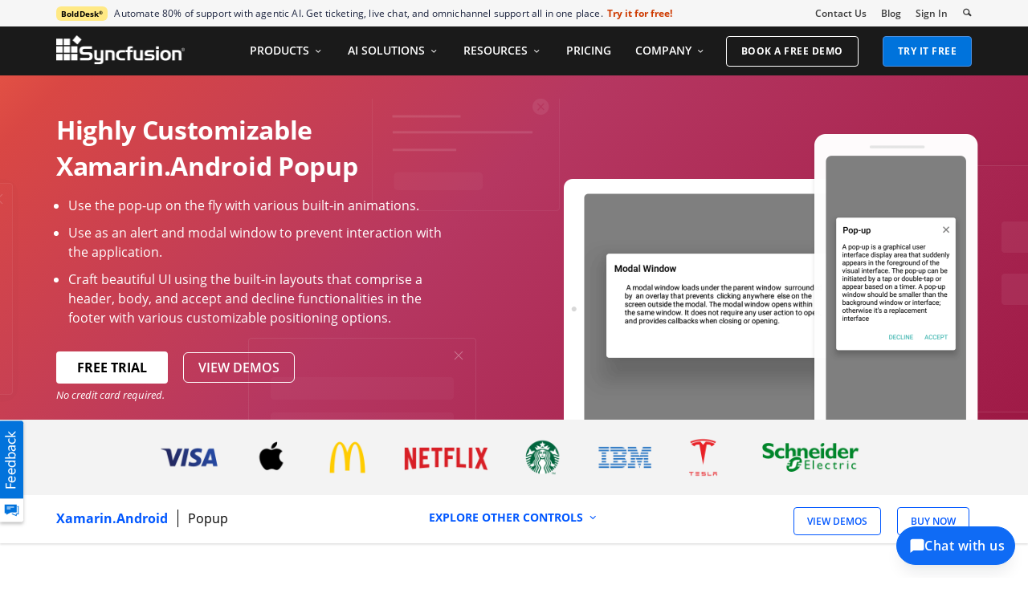

--- FILE ---
content_type: text/html; charset=utf-8
request_url: https://www.syncfusion.com/xamarin-android-ui-controls/popup
body_size: 14800
content:

<!DOCTYPE html>

<html lang="en" xml:lang="en">
<head>
    <meta name="verify-v1" content="IL/CbLrfaZd8dG6yRBxpEcby0Eh9lDgM24Mm3DjkTpQ=" />
    <script src="https://cdn.syncfusion.com/scripts/jquery/Integrity/jquery-3.7.1.min.js"></script>

    <link rel="dns-prefetch" href="https://cdn-cookieyes.com">
    <link rel="dns-prefetch" href="https://directory.cookieyes.com">
    <link rel="dns-prefetch" href="https://log.cookieyes.com">

    <!-- Start cookieyes banner -->
    <script id="cookieyes" type="text/javascript" src="https://cdn-cookieyes.com/client_data/a579e010cc45dfd587718a85/script.js"></script>
    <script src="https://cdn.syncfusion.com/scripts/common/CookieYes/Master/CookieyesBanner-V3.min.js" defer></script>
    <!-- End cookieyes banner -->
        <!-- Load GTM-P3WXFWCW immediately on page load -->
        <script>
            (function (w, d, s, l, i) {
                w[l] = w[l] || []; w[l].push({
                    'gtm.start':
                        new Date().getTime(), event: 'gtm.js'
                }); var f = d.getElementsByTagName(s)[0],
                    j = d.createElement(s), dl = l != 'dataLayer' ? '&l=' + l : ''; j.async = true; j.src =
                        'https://www.googletagmanager.com/gtm.js?id=' + i + dl; f.parentNode.insertBefore(j, f);
            })(window, document, 'script', 'dataLayer', 'GTM-P3WXFWCW');
        </script>
    <!-- Google Tag Manager -->
        <!-- Load GTM-W8WD8WN on user interaction -->
        <script>
            document.addEventListener("DOMContentLoaded", function () {
                const events = ["mousemove", "scroll", "keydown", "touchstart"];

                function loadGTM() {
                    events.forEach(event => document.removeEventListener(event, loadGTM));
                    (function (w, d, s, l, i) {
                        w[l] = w[l] || []; w[l].push({
                            'gtm.start':
                                new Date().getTime(), event: 'gtm.js'
                        }); var f = d.getElementsByTagName(s)[0],
                            j = d.createElement(s), dl = l != 'dataLayer' ? '&l=' + l : ''; j.async = true; j.src =
                                'https://www.googletagmanager.com/gtm.js?id=' + i + dl; f.parentNode.insertBefore(j, f);
                    })(window, document, 'script', 'dataLayer', 'GTM-W8WD8WN');
                }
                events.forEach(event => document.addEventListener(event, loadGTM, { once: true }));
            });
        </script>
    <!-- End Google Tag Manager -->
    
        <meta name="googlebot" content="follow, index" />
        <meta name="ROBOTS" content="follow, index" />
    <meta name="GOOGLE" content="POSITION, #1" />
    <meta http-equiv="Content-Type" content="text/html; charset=utf-8" />
    <meta http-equiv="X-UA-Compatible" content="IE=edge" />
    <meta name="viewport" content="width=device-width, initial-scale=1">
    
		
		<title>Xamarin.Android Popup Control | Dialog View | Syncfusion</title>
		
		<meta name='description' content="The Xamarin.Android popup control lets you display an alert message or any view in a popup window at any absolute position or anchored to any other view."/>

		<meta name="keywords" content=" "/>

		<meta property="og:title" content="Xamarin.Android Popup Control | Dialog View | Syncfusion"/>

		<meta property="og:url" content="http://www.syncfusion.com/products/Xamarin-Android/popup"/>

		<meta property="og:type" content="website" />

		<meta property="og:description" content="The Xamarin.Android popup control lets you display an alert message or any view in a popup window at any absolute position or anchored to any other view."/>

		<meta property="og:image" content="https://cdn.syncfusion.com/content/images/company-logos/Syncfusion_Logo_Image.png"/>

		<meta property="og:site_name" content="Syncfusion"/>

		<meta name="twitter:card" content="summary" />
		
		<meta name="twitter:author" content="Syncfusion" />

		<meta name="twitter:title" content="Xamarin.Android Popup Control | Dialog View | Syncfusion" />

		<meta name="twitter:description" content="The Xamarin.Android popup control lets you display an alert message or any view in a popup window at any absolute position or anchored to any other view." />

		<meta name="twitter:url" content="http://www.syncfusion.com/products/Xamarin-Android/popup"/>

		<meta name="twitter:image" content="https://cdn.syncfusion.com/content/images/company-logos/Syncfusion_logos.png" />
		
		<meta property="fb:app_id" content="1003714633042650"/> 
		
		<meta property="twitter:account_id" content="41152441"/> 
		



    
    <script type="application/ld+json">
        {
          "@context": "https://schema.org",
          "@type": "Product",
          "name": "SYNCFUSION XAMARIN ANDROID UI CONTROLS POPUP",
          "description": "The Xamarin.Android popup control lets you display an alert message or any view in a popup window at any absolute position or anchored to any other view.",
          "aggregateRating": {
            "@type": "AggregateRating",
            "ratingValue": 4.5,
            "reviewCount": 600,
            "bestRating":5
          },
         "url": "https://www.syncfusion.com/xamarin-android-ui-controls/popup"
        }
    </script>


    
    
    
        <link rel="canonical" href="https://www.syncfusion.com/xamarin-android-ui-controls/popup" />




    <link href="https://www.googletagmanager.com" rel="preconnect">
    <link href="https://connect.facebook.net" rel="dns-prefetch">
    <link href="https://www.google-analytics.com" rel="dns-prefetch">


    <link rel="preload" href="https://cdn.syncfusion.com/content/images/common/menu/master/icons/menufontV2.css?v1" as="style">
    <link rel="stylesheet" href="https://cdn.syncfusion.com/content/images/common/menu/master/icons/menufontV2.css?v1" type="text/css">

    <link rel="preload" href="https://cdn.syncfusion.com/content/stylesheets/components/bootstrap/Integrity/bootstrap3.7.1.min.css?v1" as="style">
    <link rel="stylesheet" href="https://cdn.syncfusion.com/content/stylesheets/components/bootstrap/Integrity/bootstrap3.7.1.min.css?v1" type="text/css">

    <link rel="preload" href="https://cdn.syncfusion.com/content/stylesheets/components/Stack1.3.7/layoutfont_cdn_v1.min.css" as="style">
    <link rel="stylesheet" href="https://cdn.syncfusion.com/content/stylesheets/components/Stack1.3.7/layoutfont_cdn_v1.min.css" type="text/css">

    <link rel="preload" href="https://cdn.syncfusion.com/content/stylesheets/components/Stack1.3.7/fonts/layoutfont.ttf" as="font" type="font/woff2" crossorigin>

    <link rel="preload" href="https://cdn.syncfusion.com/content/stylesheets/components/bootstrap/fonts/glyphicons-halflings-regular.woff2" as="font" type="font/woff2" crossorigin>

    

    
    
    
    
    
    
    <link rel="preload" href="https://cdn.syncfusion.com/content/stylesheets/components/bootstrap/BootstrapLayoutv143.min.css" as="style">
    <link rel="stylesheet" href="https://cdn.syncfusion.com/content/stylesheets/components/bootstrap/BootstrapLayoutv143.min.css" type="text/css">

    
    <link rel="preload" href="https://cdn.syncfusion.com/content/stylesheets/components/bootstrap/TopMarketingBannerMenu_V1.min.css" as="style">
    <link rel="stylesheet" href="https://cdn.syncfusion.com/content/stylesheets/components/bootstrap/TopMarketingBannerMenu_V1.min.css" type="text/css">
    
    
    <link rel="preload" href="https://cdn.syncfusion.com/content/stylesheets/components/bootstrap/DesktopTabBootstrapLayoutV6.min.css" as="style" media="all and (min-width: 767px)">
    <link rel="stylesheet" href="https://cdn.syncfusion.com/content/stylesheets/components/bootstrap/DesktopTabBootstrapLayoutV6.min.css" type="text/css" media="all and (min-width: 767px)">




    
        <link rel="preload" href="https://cdn.syncfusion.com/content/stylesheets/FT/master/NewFTControl-v73.min.css" as="style">
        <link rel="stylesheet" href="https://cdn.syncfusion.com/content/stylesheets/FT/master/NewFTControl-v73.min.css" type="text/css" />
    <link href="https://cdn.syncfusion.com/content/stylesheets/FT/master/RealTimeExampleSectionV3.min.css" rel="preload" as="style" />
    <link href="https://cdn.syncfusion.com/content/stylesheets/FT/master/RealTimeExampleSectionV3.min.css" rel="stylesheet" type="text/css" />

    <link href="https://cdn.syncfusion.com/content/stylesheets/components/Others/fonts/controlfootersection/style_v2.min.css" rel="preload" as="style" />
    <link href="https://cdn.syncfusion.com/content/stylesheets/components/Others/fonts/controlfootersection/style_v2.min.css" rel="stylesheet" type="text/css" />

    <link rel="preload" href="https://cdn.syncfusion.com/content/stylesheets/components/Stack/flickity.min.css" as="style">
    <link rel="stylesheet" href="https://cdn.syncfusion.com/content/stylesheets/components/Stack/flickity.min.css" type="text/css">


    

    <!-- Google Structred Data -->
    <script type="application/ld+json" async>
        {
        "@context" : "https://schema.org",
        "@type" : "Organization",
        "url" : "https://www.syncfusion.com/",
        "logo" : "https://cdn.syncfusion.com/content/images/company-logos/syncfusion_logo.svg",
        "name" : "Syncfusion",
        "sameAs" : [ "https://www.linkedin.com/company/syncfusion?trk=top_nav_home",
        "https://www.facebook.com/Syncfusion",
        "https://www.youtube.com/syncfusioninc",
        "https://twitter.com/Syncfusion" ]
        }
    </script>


    <!-- End Facebook Pixel Code -->

    <!-- Start Reddit Pixel Code -->
    <script defer>
        setTimeout(function () {
            if (typeof zaraz !== 'undefined') {
                zaraz.track('RedditPageView');
            }
        }, 3000);
    </script>
    <!-- End Reddit Pixel Code -->
</head>
<body>
    <input id="CustomerCountry" name="CustomerCountry" type="hidden" value="United States of America" />

     <!-- Google Tag Manager (noscript) -->
    <!--Page Load-->
    <noscript><iframe src="https://www.googletagmanager.com/ns.html?id=GTM-P3WXFWCW"
                height="0" width="0" style="display:none;visibility:hidden"></iframe>
    </noscript>
       <!--Interaction-->
    <noscript>
        <iframe src="https://www.googletagmanager.com/ns.html?id=GTM-W8WD8WN"
                height="0" width="0" style="display:none;visibility:hidden"></iframe>
    </noscript>
    <!-- End Google Tag Manager (noscript) -->


    <div id="menu-wrapper">
        <div id="sub-menu-section" class="bar bar-3 bar--sm bg--secondary">
            <div class="container">
                <div class="row">
                    <div class="col-md-12 col-sm-12 col-xs-12 text-right text-left-xs text-left-sm">
                        <div class="bar__module">
                            <div class="marketing-banner col-md-9 col-sm-8 col-xs-12">
                                
<!--     The banner content cycles through four brands every 4 weeks.
 We will show 4 brands in a month in the following order:
1. Week 1 → BoldSign
2. Week 2 → BoldBI
3. Week 3 → BoldReports
4. Week 4 → BoldDesk
 This sequence repeats every 4 weeks. -->


<p class="marketing-banner-content banner1"><span class="new-label">BoldDesk<sup class="trademark-small">®</sup></span>Automate 80% of support with agentic AI. Get ticketing, live chat, and omnichannel support all in one place.</p>
<a class="marketing-link bolddesk-Syncfusionheader-ad" href="https://www.bolddesk.com/pricing?utm_source=syncfusionnavheader&utm_medium=referral&utm_campaign=bolddesk" target="_blank">Try it for free!</a>


                            </div>

                            <ul class="menu-horizontal col-md-3 col-sm-4 col-xs-12">
                                <li>
                                    <div class="modal-instance">
                                        <a href="/company/contact-us">Contact Us</a>
                                    </div>
                                </li>
                                <li>
                                    <div class="modal-instance">
                                        <a href="https://www.syncfusion.com/blogs/">Blog</a>
                                    </div>
                                </li>
                                <li>
                                    <div id="menu-signin" class="">
                                            <a href="/account/login" rel="nofollow" id="login-btn-menu" class="login-button default-btn">Sign In</a>

                                    </div>
                                </li>

                                <li>
                                    <div data-notification-link="search-box">
                                        <i id="search-icon" class="syncfusionlayout-search search-icon"></i>
                                    </div>
                                </li>
                            </ul>
                        </div>
                    </div>
                </div>
                <!--end of row-->
            </div>
            <!--end of container-->
        </div>
        <div class="container main-menu-section">
            <div class="row">
                <div class="col-xs-12 col-sm-12 col-md-12 col-lg-12 ">
                    
    

<div id="menu-container"></div>

                </div>
                

<div id="logout-section">
    <div class="container">
        <div class="column">
            
            <div class="Customerinformation">

                

                <div class="dashboard">
                    <a href="/account" class="content-medium">My Dashboard</a>
                </div>


            <div class="signout-section">
                <form id="signOutForm" action="/account/logoff" method="post" style="display: none;">
                </form>

                <a href="#" onclick="event.preventDefault(); document.getElementById('signOutForm').submit();" oncontextmenu="event.preventDefault();" class="btn btn--stack btn--primary">SIGN OUT</a>

            </div>
            </div>
        </div>
    </div>
</div>


                <div id="search-container" class="row">

<form action="/search" method="post"><input name="__RequestVerificationToken" type="hidden" value="JGI7Lb2oHo3hdtEVUrgrds72G3vsl_DV773idDCPl9ccgseJVgNOJKf1EGhaAVvCAssIqdIcDncpRoBGaGRf4LBR5jkHYMJfAP7zqx-sIMB0nCrhVDtDJVrP0pkP6PW8gpAu8w2" />        <div class="col-lg-offset-3 col-lg-5 col-lg-col-md-offset-2 col-md-7 col-sm-offset-2 col-sm-6 col-xs-offset-0 col-xs-8 search">
            <input type="text" placeholder="Search" id="search" class="content-medium" name="keyword" value="" />
        </div>
        <div class="col-md-1 col-sm-4 col-xs-4">
            <button type="submit" class="btn btn--primary search-btn">Search</button>
        </div>
</form>    
    <div>
        <div class="search-details">
            Find anything about our product, documentation, and more.
        </div>
        <hr />
            <div id="search-popular-results"></div>
    </div>
</div>

            </div>
        </div>
    </div>

    

    

    

    <div id="feedbackButton">
        <img style="width:100%; height:100%" src="https://cdn.syncfusion.com/content/images/common/feedback-icon-v2.svg" data-backdrop="false" data-toggle="modal" data-target="#feedbacks-dialogue_wrapper" alt="Syncfusion Feedback" />
    </div>
    <div id="feedbacks-dialogue" class="hide"></div>
    
<div id="feedbacks-dialogue_wrapper" class="modal fade" data-easein="slideLeftIn" role="dialog">
    <div class="modal-dialogs">

        <!-- Modal content-->
        <div class="modal-content">

            <div id="feedbackcloseicon" data-dismiss="modal" data-easein="slideLeftIn" class="feedbackClose"></div>
            <div class="modal-header">
                <div id="feedback-title">Feedback & Questions</div>
                <div id="feedbackDescription" class="content-extra-smalls"> Please share your comments and questions with us</div>
            </div>
            <form id="feedbackForm" method="post" action="Account/UpdateFeedbackForm" class="modal-body">
                <input name="__RequestVerificationToken" type="hidden" value="_Fc9IAa_gztkb-6M8SouVzsWrlCOFg7SG_Uiia0cgfGxl_xJMkS-wID6tV_m28s89kDmQ-5o-7bw3cpKk3cW-TSQIQ0tdiD_BRQSvJT1eDo2GdLMjlqyC8Tm6EWwsKL3LAWyTg2" />
                <div class="feedback-fields">
                    <label class="feedback-label content-extra-smalls">Name *</label>
                    <div class=" content-extra-smalls">
                        <input type="text" id="feedback-dialogue-name" class="form-control feedback-inputs" autofocus="autofocus" maxlength="50" />
                        <span class="error-validation" id="name-error"></span>
                    </div>
                </div>
                <div class="feedback-fields">
                    <label class="feedback-label content-extra-smalls">Email *</label>
                    <div class=" content-extra-smalls">
                        <input type="text" id="feedback-dialogue-email" class="form-control feedback-inputs" maxlength="100" />
                        <span class="error-validation" id="email-error"></span>
                    </div>
                </div>
                <div class="feedback-fields">
                    <label class="feedback-label content-extra-smalls">Company *</label>
                    <div class=" content-extra-smalls">
                        <input type="text" id="feedback-dialogue-company" class="form-control feedback-inputs" maxlength="50" />
                        <span class="error-validation" id="company-error"></span>
                    </div>
                </div>
                <div class="feedback-fields">
                    <label class="feedback-label content-extra-smalls">Message *</label>
                    <div class=" content-extra-smalls">
                        <textarea id="feedback-message" class="form-control feedback-inputs" rows="5" name="message" maxlength="10000" cols="10"></textarea>
                        <span class="error-validation" id="message-error"></span>
                    </div>
                </div>
                <div id="notification"></div>
                <div class="feedback-fields">
                    <input type="checkbox" id="cancontact-feed" class="form-control feedback-inputs">
                    <span class="content-extra-smalls" id="cancontact-text">I would like for an account to be created and to be contacted regarding this message. No further action will be taken. <a style="text-decoration:none;" href="/legal/privacy-policy/">Privacy policy</a>, and <a style="text-decoration:none;" href="/legal/cookie-policy/">Cookie Policy</a>.</span>
                </div>
                <div class="feedButton">
                    <input type="button" id="submitButton" name="submit" value="SUBMIT" class="small-btn btn " />
                </div>

            </form>

            <div class="thankyou-message hide">
                
                <div class="feedback-confirmation">Thank you for your feedback and comments. We will process this request shortly and get back to you if required. </div>
                <div>
                    <input type="button" name="close" value="Close" id="feedbackcloseNotification" class="feedbackClose small-btn btn" />
                </div>
            </div>
        </div>
    </div>
</div>

<script type="text/javascript">

    $(document).ready(function () {
        $("#name").focus();
    });

</script>





    
    <main>
        
    <input id="ft-platform-name" name="ft-platform-name" type="hidden" value="Xamarin.Android" />
    <input id="ft-control-name" name="ft-control-name" type="hidden" value="popup" />
    <input id="ft-title-name" name="ft-title-name" type="hidden" value="Syncfusion Essential Studio" />

    
    

<input id="controlNameCaps" name="controlNameCaps" type="hidden" value="popup" /><input id="firstHeadingPlatform" name="firstHeadingPlatform" type="hidden" value=" Control for Xamarin.Android" />


            <link rel="preload" fetchpriority="high" href="https://ft.syncfusion.com/featuretour/xamarin-android/images/popuplayout/popup_banner_xandroid.png" as="image" />
            <div id="control-banner-content" style="background-image: url(https://ft.syncfusion.com/featuretour/xamarin-android/images/popuplayout/popup_banner_xandroid.png), linear-gradient(135deg, rgba(255,113,70,1) 0%, rgba(217,71,68,1) 16%, rgba(182,55,97,1) 44%, rgba(150,14,59,1) 100%); background-image: url(https://ft.syncfusion.com/featuretour/xamarin-android/images/popuplayout/popup_banner_xandroid.png),  -webkit-linear-gradient(-45deg, rgba(255,113,70,1) 0%, rgba(217,71,68,1) 16%, rgba(182,55,97,1) 44%, rgba(150,14,59,1) 100%)" class="popular-banner banner-gradient list-template  ">
                


                <div class="container">
                    <div class="row">
                            <div class="col-lg-6 col-md-6 col-sm-12 col-xs-12 ">
                                <h1 class="banner-heading">Highly Customizable Xamarin.Android Popup</h1>

<ul>
  <li>Use the pop-up on the fly with various built-in animations.</li>
  <li>Use as an alert and modal window to prevent interaction with the application.</li>
  <li>Craft beautiful UI using the built-in layouts that comprise a header, body, and accept and decline functionalities in the footer with various customizable positioning options.</li>
</ul>
<a id="download-now-button" href="/downloads/xamarin?tag=es-ft-xamarin-android-popup-banner" class="btn btn-free bold free-trial-gtag-sep15"><span class="btn__text">FREE TRIAL</span></a>
                                                            <h2 class="FTControlMobileNoCreditCard" id="NocreditMobileContent">No credit card required.</h2>
                                                            <a id="view-demos-now-button" href="https://www.syncfusion.com/demos/xamarin" class="btn btn-free bold view-demo-gtag-sep17"><span class="btn__text">VIEW DEMOS</span></a>
                                                            <h2 class="FTControlDesktopNoCreditCard" id="NocreditDesktopContent">No credit card required.</h2>
                                                            </div>
                    </div>
                </div>
            </div>
                <section id="company-list">
                    <div class="container">
                        <div class="row">
                            <div class="col-sm-12 col-xs-12 text-center">
                                    <h2>
      Trusted by the world’s leading companies
    </h2>

                                    <picture>
                                        <source media="(max-width: 767px)" srcset="https://cdn.syncfusion.com/content/images/FT/common/syncfusion-trusted-companies-v1.png?v=10112025060722" type="image/webp" />
                                        <source media="(max-width: 767px)" srcset="https://cdn.syncfusion.com/content/images/FT/common/syncfusion-trusted-companies-v1.png" />
                                        <source srcset="https://cdn.syncfusion.com/content/images/FT/common/syncfusion-trusted-companies-v1.png?v=10112025060722" type="image/webp" />
                                        <img style="width:100%;height:100%" src="https://cdn.syncfusion.com/content/images/FT/common/syncfusion-trusted-companies-v1.png" alt="Syncfusion Trusted Companies" />
                                    </picture>
                            </div>
                        </div>
                    </div>
                </section>
    <div id="control-static-menu">
        <div class="container">
            <div class="row">
                <div class="col-lg-4 col-md-6 col-sm-5 col-xs-8 control-heading-section">
                    <p class="bread-crumb">
                            <a href="/xamarin-android-ui-controls" class="platform">Xamarin.Android</a>

                        <span class="seaprator"></span>
                        
                                    <span id="static-control-name" class="control-name-reqdemo-autofill">popup</span>
                    </p>
                </div>
                                                    <div class="col-lg-4 hidden-md hidden-sm hidden-xs " id="navigation-link">
                            <div class="hide all-control-content">
                                <span>EXPLORE OTHER CONTROLS</span>
                                <span class="syncfusionlayout-down-arow"></span>
                            </div>

                    </div>
                <div class="right-panel col-lg-4 col-md-6 col-sm-7 col-xs-4">
                    <ul>
                            <li>
                                <a href="https://www.syncfusion.com/demos/xamarin" class="btn btn-free bold view-demo-gtag-sep17"><span class="btn__text">VIEW DEMOS</span></a>
                            </li>
                                                                <li class="hidden-xs">
                                                    <a href="/sales/ui-component-suite" class="btn btn-free bold"><span class="btn__text">BUY NOW</span></a>
                                        </li>
                                        <li class="hidden-xs">
                                        </li>

                    </ul>
                </div>

                    <div class="hidden-lg col-md-12 col-sm-12 col-xs-12 " id="mobile-navigation-link">
                            <div class="hide all-control-content">
                                <span>EXPLORE OTHER CONTROLS</span>
                                <span class="syncfusionlayout-down-arow"></span>
                            </div>

                    </div>

            </div>
        </div>
    </div>

        <div class="featuretour-markdown" id="featuretour-markdown">
            <div class="container">
                <div class="col-sm-12 col-xs-12 other-controls" id="control-content">


<div class="row ft-one-column segment">

<h2 id="overview">Overview</h2>

<p>The Xamarin.Android Popup layout control, also known as the Xamarin.Forms Dialog control, is an alert   dialog or popup that can be displayed in the desired position. It also provides options to customize and load any desired view in the control. The Xamarin.Android popup has built-in layouts to display alert or popup for conventional needs. Furthermore, it provides options to customize the popup position with various animation modes and much more.</p>

<p><img data-src="https://ft.syncfusion.com/featuretour/xamarin-android/images/popuplayout/overview.png" alt="Xamarin Android Popup as Modal Window and with one button and two button in footer" class="lazy PlaceholderFT" src="https://cdn.syncfusion.com/content/images/common/placeholderV4.svg"></p>

</div>
<hr>

<div class="row ">
<div class="col-lg-4 col-md-4 col-sm-12 col-xs-12 col-img-small">

<h2 id="built-in-layouts">Built-in layouts</h2>
<p>Built-in layouts show popups involving accept and decline functionalities in all basic scenarios. Layouts are fully customizable to display the required information and notification.</p>


</div>
<div class="col-lg-8 col-md-8 col-sm-12 col-xs-12 col-content-small">
<div class="carousel slide" id="3fyuc6dmpi8yg" data-ride="carousel">
<ol class="carousel-indicators">
<li class="active" data-target="#3fyuc6dmpi8yg" data-slide-to="0">
</li>
<li data-target="#3fyuc6dmpi8yg" data-slide-to="1">
</li>
</ol>
<div class="carousel-inner" role="listbox">
<div class="item active">
<img data-src="https://ft.syncfusion.com/featuretour/xamarin-android/images/popuplayout/popup_appearancemode_onebutton_xamarinandroid.jpg" alt="Xamarin Android Popup with one button in footer" class="lazy PlaceholderFT" src="https://cdn.syncfusion.com/content/images/common/placeholderV4.svg"><div class="carousel-caption">Xamarin Android Popup with one button in footer</div>
</div>
<div class="item">
<img data-src="https://ft.syncfusion.com/featuretour/xamarin-android/images/popuplayout/popup_appearancemode_twobutton_xamarinandroid.jpg" alt="Xamarin Android Popup with two buttons in footer" class="lazy PlaceholderFT" src="https://cdn.syncfusion.com/content/images/common/placeholderV4.svg"><div class="carousel-caption">Xamarin Android Popup with two buttons in footer</div>
</div>
</div>
<a class="left carousel-control carousel-left-icon" href="#3fyuc6dmpi8yg" role="button" data-slide="prev">
					<span class="glyphicon glyphicon-chevron-left" aria-hidden="true"></span>
					<span class="sr-only">Previous</span>
					</a>
					<a class="right carousel-control carousel-right-icon" href="#3fyuc6dmpi8yg" role="button" data-slide="next">
					<span class="glyphicon glyphicon-chevron-right" aria-hidden="true"></span>
					<span class="sr-only">Next</span>
					</a>
</div>


</div>
</div>
<hr>

<div class="row ft-two-column">
<div class="col-lg-4 col-md-4 col-sm-12 col-xs-12 col-img-small">

<h2 id="modal-window-representation">Modal window representation</h2>
<p>Uses the pop-up layout as a modal window to prevent interaction with the application until the window is  closed using built-in close icon.</p>


</div>
<div class="col-lg-8 col-md-8 col-sm-12 col-xs-12 col-content-small">
<p><img data-src="https://ft.syncfusion.com/featuretour/xamarin-android/images/popuplayout/popup_modalwindow_xamarinandroid.jpg" alt="Xamarin Android Popup as Modal Window" class="lazy PlaceholderFT" src="https://cdn.syncfusion.com/content/images/common/placeholderV4.svg"></p>

</div>
<div class="col-lg-4 col-md-4 col-sm-12 col-xs-12 col-img-small">


</div>

</div>
<hr>

<div class="row ">
<div class="col-lg-4 col-md-4 col-sm-12 col-xs-12 col-img-small">

<h2 id="animations">Animations</h2>
<p>Uses built-in animations when displaying and dismissing popups for better user experience.</p>

<ul>
  <li>Zoom</li>
  <li>Fade</li>
  <li>Slide on left</li>
  <li>Slide on right</li>
  <li>Slide on top</li>
  <li>Slide on bottom</li>
  <li>None</li>
</ul>


</div>
<div class="col-lg-8 col-md-8 col-sm-12 col-xs-12 col-content-small">
<div class="carousel slide" id="aov8ig3nzb118" data-ride="carousel">
<ol class="carousel-indicators">
<li class="active" data-target="#aov8ig3nzb118" data-slide-to="0">
</li>
<li data-target="#aov8ig3nzb118" data-slide-to="1">
</li>
<li data-target="#aov8ig3nzb118" data-slide-to="2">
</li>
<li data-target="#aov8ig3nzb118" data-slide-to="3">
</li>
<li data-target="#aov8ig3nzb118" data-slide-to="4">
</li>
</ol>
<div class="carousel-inner" role="listbox">
<div class="item active">
<img data-src="https://ft.syncfusion.com/featuretour/xamarin-android/images/popuplayout/popup_zoomanimation_xamarinandroid.gif" alt="Xamarin Android Popup with zoom animation when displaying popup" class="lazy PlaceholderFT" src="https://cdn.syncfusion.com/content/images/common/placeholderV4.svg"><div class="carousel-caption">Xamarin Android Popup with zoom animation when displaying popup</div>
</div>
<div class="item">
<img data-src="https://ft.syncfusion.com/featuretour/xamarin-android/images/popuplayout/popup_fadeanimation_xamarinandroid.gif" alt="Xamarin Android Popup with fade animation when displaying popup" class="lazy PlaceholderFT" src="https://cdn.syncfusion.com/content/images/common/placeholderV4.svg"><div class="carousel-caption">Xamarin Android Popup with fade animation when displaying popup</div>
</div>
<div class="item">
<img data-src="https://ft.syncfusion.com/featuretour/xamarin-android/images/popuplayout/popup_slideonleftanimation_xamarinandroid.gif" alt="Xamarin Android Popup with slide on left animation when displaying popup" class="lazy PlaceholderFT" src="https://cdn.syncfusion.com/content/images/common/placeholderV4.svg"><div class="carousel-caption">Xamarin Android Popup with slide on left animation when displaying popup</div>
</div>
<div class="item">
<img data-src="https://ft.syncfusion.com/featuretour/xamarin-android/images/popuplayout/popup_slideontopanimation_xamarinandroid.gif" alt="Xamarin Android Popup with slide on top animation when displaying popup" class="lazy PlaceholderFT" src="https://cdn.syncfusion.com/content/images/common/placeholderV4.svg"><div class="carousel-caption">Xamarin Android Popup with slide on top animation when displaying popup</div>
</div>
<div class="item">
<img data-src="https://ft.syncfusion.com/featuretour/xamarin-android/images/popuplayout/popup_noanimation_xamarinandroid.gif" alt="Xamarin Android Popup without animation when displaying popup" class="lazy PlaceholderFT" src="https://cdn.syncfusion.com/content/images/common/placeholderV4.svg"><div class="carousel-caption">Xamarin Android Popup without animation when displaying popup</div>
</div>
</div>
<a class="left carousel-control carousel-left-icon" href="#aov8ig3nzb118" role="button" data-slide="prev">
					<span class="glyphicon glyphicon-chevron-left" aria-hidden="true"></span>
					<span class="sr-only">Previous</span>
					</a>
					<a class="right carousel-control carousel-right-icon" href="#aov8ig3nzb118" role="button" data-slide="next">
					<span class="glyphicon glyphicon-chevron-right" aria-hidden="true"></span>
					<span class="sr-only">Next</span>
					</a>
</div>


</div>
</div>
<hr>

<div class="row ">
<div class="col-lg-4 col-md-4 col-sm-12 col-xs-12 col-img-small">

<h2 id="position-customizations">Position customizations</h2>
<p>Uses built-in customization options to display popup in different ways such as:</p>

<ul>
  <li>Centered</li>
  <li>Relative to another view</li>
  <li>At touch point</li>
  <li>At custom position</li>
</ul>


</div>
<div class="col-lg-8 col-md-8 col-sm-12 col-xs-12 col-content-small">
<div class="carousel slide" id="k7r0v4vdebkcv" data-ride="carousel">
<ol class="carousel-indicators">
<li class="active" data-target="#k7r0v4vdebkcv" data-slide-to="0">
</li>
<li data-target="#k7r0v4vdebkcv" data-slide-to="1">
</li>
<li data-target="#k7r0v4vdebkcv" data-slide-to="2">
</li>
<li data-target="#k7r0v4vdebkcv" data-slide-to="3">
</li>
</ol>
<div class="carousel-inner" role="listbox">
<div class="item active">
<img data-src="https://ft.syncfusion.com/featuretour/xamarin-android/images/popuplayout/popup_defaultappearance_xamarinandroid.jpg" alt="Default apperance of Xamarin Android Popup with center positioning" class="lazy PlaceholderFT" src="https://cdn.syncfusion.com/content/images/common/placeholderV4.svg"><div class="carousel-caption">Default apperance of Xamarin Android Popup with center positioning</div>
</div>
<div class="item">
<img data-src="https://ft.syncfusion.com/featuretour/xamarin-android/images/popuplayout/popup_relativeposition_xamarinandroid.jpg" alt="Xamarin Android Popup displayed relative to another view" class="lazy PlaceholderFT" src="https://cdn.syncfusion.com/content/images/common/placeholderV4.svg"><div class="carousel-caption">Xamarin Android Popup displayed relative to another view</div>
</div>
<div class="item">
<img data-src="https://ft.syncfusion.com/featuretour/xamarin-android/images/popuplayout/popup_touchpointpositioning_xamarinandroid.jpg" alt="Xamarin Android Popup shown at the touch point" class="lazy PlaceholderFT" src="https://cdn.syncfusion.com/content/images/common/placeholderV4.svg"><div class="carousel-caption">Xamarin Android Popup shown at the touch point</div>
</div>
<div class="item">
<img data-src="https://ft.syncfusion.com/featuretour/xamarin-android/images/popuplayout/popup_absolutepositioning_xamarinandroid.jpg" alt="Xamarin Android Popup displayed at a absolute position" class="lazy PlaceholderFT" src="https://cdn.syncfusion.com/content/images/common/placeholderV4.svg"><div class="carousel-caption">Xamarin Android Popup displayed at a absolute position</div>
</div>
</div>
<a class="left carousel-control carousel-left-icon" href="#k7r0v4vdebkcv" role="button" data-slide="prev">
					<span class="glyphicon glyphicon-chevron-left" aria-hidden="true"></span>
					<span class="sr-only">Previous</span>
					</a>
					<a class="right carousel-control carousel-right-icon" href="#k7r0v4vdebkcv" role="button" data-slide="next">
					<span class="glyphicon glyphicon-chevron-right" aria-hidden="true"></span>
					<span class="sr-only">Next</span>
					</a>
</div>


</div>
</div>
<hr>


                </div>

            </div>
        </div>
    <div class="featuretour-markdown" id="featuretour-markdown">
        <div class="container">
            <div class="col-sm-12 col-xs-12 other-controls" id="control-content">
            </div>

        </div>
    </div>
            

    
        <div id="static-footer">
            <div class="container">
                <div class="col-lg-6 col-md-6 col-sm-6 col-xs-6" id="previous-link">
                    <div class="title-element">Previous</div>
                    <div class="arrow-element">
                        <a aria-label="previous-link" href="" class="icon-arrow-05"></a>
                    </div>
                    <div class="content">
                        <div id="prev-element"><a aria-label="previous-link" href=""></a></div>
                    </div>
                </div>
                <div class="col-lg-6 col-md-6 col-sm-6 col-xs-6" id="next-link">
                    <div class="title-element">Next</div>
                    <div class="content">
                        <div id="next-element"><a aria-label="next-link" href=""></a></div>
                    </div>
                    <div class="arrow-element">
                        <a aria-label="next-link" href="" class="icon-arrow-052"></a>
                    </div>
                </div>
            </div>
        </div>

        <div id="control-heading-section">

                <h3 class="header xamarin">150+ XAMARIN CONTROLS</h3>



<div id="ft-control-list" class="control-section xamarin-android">
    <div class="container">
        <div class="row" id="control-items">
            <div id="ft-control-platform">
                    <div class="sub-heading">ALL CONTROLS</div>
                <div class="tabs-container" data-content-align="left">
                    <ul class="tabs">
                            <li class="active ">
                                <div class="tab__title">
                                    <span class="h5">Xamarin.Forms</span>
                                </div>
                            </li>
                            <li class="active ">
                                <div class="tab__title">
                                    <span class="h5">Xamarin.Android</span>
                                </div>
                            </li>
                            <li class="tablist ">
                                <div class="tab__title">
                                    <span class="h5">Xamarin.iOS</span>
                                </div>
                            </li>
                    </ul>
                    <ul class="tabs-content">
                            <li class="active">
                                        <div class="tab__content section-list">
                                                <div class="content-heading controldiv">
                                                    <span>GRIDS</span>
                                                </div>
                                            <div class="list-items controldiv">
                                                            <div class="tab__content list-items">
                                                                    <a rel="follow" class="feature" href="/xamarin-ui-controls/datagrid">
                                                                        <span class="ai-icon">
                                                                        </span>
                                                                        <div class="link-content">
                                                                            DataGrid
                                                                        </div>
                                                                    </a>
                                                            </div>
                                        </div>
                                         </div>
                                        <div class="tab__content section-list">
                                                <div class="content-heading controldiv">
                                                    <span>DATA VISUALIZATION</span>
                                                </div>
                                            <div class="list-items controldiv">
                                                            <div class="tab__content list-items">
                                                                    <a rel="follow" class="feature" href="/xamarin-ui-controls/barcode">
                                                                        <span class="ai-icon">
                                                                        </span>
                                                                        <div class="link-content">
                                                                            Barcode
                                                                        </div>
                                                                    </a>
                                                            </div>
                                                            <div class="tab__content list-items">
                                                                    <a rel="follow" class="feature" href="/xamarin-ui-controls/charts">
                                                                        <span class="ai-icon">
                                                                        </span>
                                                                        <div class="link-content">
                                                                            Charts
                                                                        </div>
                                                                    </a>
                                                            </div>
                                                            <div class="tab__content list-items">
                                                                    <a rel="follow" class="feature" href="/xamarin-ui-controls/circular-gauge">
                                                                        <span class="ai-icon">
                                                                        </span>
                                                                        <div class="link-content">
                                                                            Circular Gauge
                                                                        </div>
                                                                    </a>
                                                            </div>
                                                            <div class="tab__content list-items">
                                                                    <a rel="follow" class="feature" href="/xamarin-ui-controls/diagram">
                                                                        <span class="ai-icon">
                                                                        </span>
                                                                        <div class="link-content">
                                                                            Diagram
                                                                        </div>
                                                                    </a>
                                                            </div>
                                                            <div class="tab__content list-items">
                                                                    <a rel="follow" class="feature" href="/xamarin-ui-controls/digital-gauge">
                                                                        <span class="ai-icon">
                                                                        </span>
                                                                        <div class="link-content">
                                                                            Digital Gauge
                                                                        </div>
                                                                    </a>
                                                            </div>
                                                            <div class="tab__content list-items">
                                                                    <a rel="follow" class="feature" href="/xamarin-ui-controls/linear-gauge">
                                                                        <span class="ai-icon">
                                                                        </span>
                                                                        <div class="link-content">
                                                                            Linear Gauge
                                                                        </div>
                                                                    </a>
                                                            </div>
                                                            <div class="tab__content list-items">
                                                                    <a rel="follow" class="feature" href="/xamarin-ui-controls/maps">
                                                                        <span class="ai-icon">
                                                                        </span>
                                                                        <div class="link-content">
                                                                            Maps
                                                                        </div>
                                                                    </a>
                                                            </div>
                                                            <div class="tab__content list-items">
                                                                    <a rel="follow" class="feature" href="/xamarin-ui-controls/range-selector">
                                                                        <span class="ai-icon">
                                                                        </span>
                                                                        <div class="link-content">
                                                                            Range Selector
                                                                        </div>
                                                                    </a>
                                                            </div>
                                                            <div class="tab__content list-items">
                                                                    <a rel="follow" class="feature" href="/xamarin-ui-controls/sparkline">
                                                                        <span class="ai-icon">
                                                                        </span>
                                                                        <div class="link-content">
                                                                            Sparkline
                                                                        </div>
                                                                    </a>
                                                            </div>
                                                            <div class="tab__content list-items">
                                                                    <a rel="follow" class="feature" href="/xamarin-ui-controls/sunburst-chart">
                                                                        <span class="ai-icon">
                                                                        </span>
                                                                        <div class="link-content">
                                                                            Sunburst Chart
                                                                        </div>
                                                                    </a>
                                                            </div>
                                                            <div class="tab__content list-items">
                                                                    <a rel="follow" class="feature" href="/xamarin-ui-controls/treemap">
                                                                        <span class="ai-icon">
                                                                        </span>
                                                                        <div class="link-content">
                                                                            TreeMap
                                                                        </div>
                                                                    </a>
                                                            </div>
                                        </div>
                                         </div>
                                        <div class="tab__content section-list">
                                                <div class="content-heading controldiv">
                                                    <span>NAVIGATION</span>
                                                </div>
                                            <div class="list-items controldiv">
                                                            <div class="tab__content list-items">
                                                                    <a rel="follow" class="feature" href="/xamarin-ui-controls/navigation-drawer">
                                                                        <span class="ai-icon">
                                                                        </span>
                                                                        <div class="link-content">
                                                                            Navigation Drawer
                                                                        </div>
                                                                    </a>
                                                            </div>
                                                            <div class="tab__content list-items">
                                                                    <a rel="follow" class="feature" href="/xamarin-ui-controls/radial-menu">
                                                                        <span class="ai-icon">
                                                                        </span>
                                                                        <div class="link-content">
                                                                            Radial Menu
                                                                        </div>
                                                                    </a>
                                                            </div>
                                                            <div class="tab__content list-items">
                                                                    <a rel="follow" class="feature" href="/xamarin-ui-controls/rotator">
                                                                        <span class="ai-icon">
                                                                        </span>
                                                                        <div class="link-content">
                                                                            Rotator
                                                                        </div>
                                                                    </a>
                                                            </div>
                                                            <div class="tab__content list-items">
                                                                    <a rel="follow" class="feature" href="/xamarin-ui-controls/tabbed-view">
                                                                        <span class="ai-icon">
                                                                        </span>
                                                                        <div class="link-content">
                                                                            Tabbed View
                                                                        </div>
                                                                    </a>
                                                            </div>
                                                            <div class="tab__content list-items">
                                                                    <a rel="follow" class="feature" href="/xamarin-ui-controls/treeview">
                                                                        <span class="ai-icon">
                                                                        </span>
                                                                        <div class="link-content">
                                                                            TreeView
                                                                        </div>
                                                                    </a>
                                                            </div>
                                        </div>
                                         </div>
                                        <div class="tab__content section-list">
                                                <div class="content-heading controldiv">
                                                    <span>EDITORS</span>
                                                </div>
                                            <div class="list-items controldiv">
                                                            <div class="tab__content list-items">
                                                                    <a rel="follow" class="feature" href="/xamarin-ui-controls/autocomplete">
                                                                        <span class="ai-icon">
                                                                        </span>
                                                                        <div class="link-content">
                                                                            Autocomplete
                                                                        </div>
                                                                    </a>
                                                            </div>
                                                            <div class="tab__content list-items">
                                                                    <a rel="follow" class="feature" href="/xamarin-ui-controls/checkbox">
                                                                        <span class="ai-icon">
                                                                        </span>
                                                                        <div class="link-content">
                                                                            CheckBox
                                                                        </div>
                                                                    </a>
                                                            </div>
                                                            <div class="tab__content list-items">
                                                                    <a rel="follow" class="feature" href="/xamarin-ui-controls/combobox">
                                                                        <span class="ai-icon">
                                                                        </span>
                                                                        <div class="link-content">
                                                                            ComboBox
                                                                        </div>
                                                                    </a>
                                                            </div>
                                                            <div class="tab__content list-items">
                                                                    <a rel="follow" class="feature" href="/xamarin-ui-controls/dataform">
                                                                        <span class="ai-icon">
                                                                        </span>
                                                                        <div class="link-content">
                                                                            DataForm
                                                                        </div>
                                                                    </a>
                                                            </div>
                                                            <div class="tab__content list-items">
                                                                    <a rel="follow" class="feature" href="/xamarin-ui-controls/masked-entry">
                                                                        <span class="ai-icon">
                                                                        </span>
                                                                        <div class="link-content">
                                                                            Masked Entry
                                                                        </div>
                                                                    </a>
                                                            </div>
                                                            <div class="tab__content list-items">
                                                                    <a rel="follow" class="feature" href="/xamarin-ui-controls/numeric-entry">
                                                                        <span class="ai-icon">
                                                                        </span>
                                                                        <div class="link-content">
                                                                            Numeric Entry
                                                                        </div>
                                                                    </a>
                                                            </div>
                                                            <div class="tab__content list-items">
                                                                    <a rel="follow" class="feature" href="/xamarin-ui-controls/numericupdown">
                                                                        <span class="ai-icon">
                                                                        </span>
                                                                        <div class="link-content">
                                                                            NumericUpDown
                                                                        </div>
                                                                    </a>
                                                            </div>
                                                            <div class="tab__content list-items">
                                                                    <a rel="follow" class="feature" href="/xamarin-ui-controls/picker">
                                                                        <span class="ai-icon">
                                                                        </span>
                                                                        <div class="link-content">
                                                                            Picker
                                                                        </div>
                                                                    </a>
                                                            </div>
                                                            <div class="tab__content list-items">
                                                                    <a rel="follow" class="feature" href="/xamarin-ui-controls/radio-button">
                                                                        <span class="ai-icon">
                                                                        </span>
                                                                        <div class="link-content">
                                                                            Radio Button
                                                                        </div>
                                                                    </a>
                                                            </div>
                                                            <div class="tab__content list-items">
                                                                    <a rel="follow" class="feature" href="/xamarin-ui-controls/range-slider">
                                                                        <span class="ai-icon">
                                                                        </span>
                                                                        <div class="link-content">
                                                                            Range Slider
                                                                        </div>
                                                                    </a>
                                                            </div>
                                                            <div class="tab__content list-items">
                                                                    <a rel="follow" class="feature" href="/xamarin-ui-controls/rating">
                                                                        <span class="ai-icon">
                                                                        </span>
                                                                        <div class="link-content">
                                                                            Rating
                                                                        </div>
                                                                    </a>
                                                            </div>
                                                            <div class="tab__content list-items">
                                                                    <a rel="follow" class="feature" href="/xamarin-ui-controls/segmented-control">
                                                                        <span class="ai-icon">
                                                                        </span>
                                                                        <div class="link-content">
                                                                            Segmented Control 
                                                                        </div>
                                                                    </a>
                                                            </div>
                                        </div>
                                         </div>
                                        <div class="tab__content section-list">
                                                <div class="content-heading controldiv">
                                                    <span>CALENDAR</span>
                                                </div>
                                            <div class="list-items controldiv">
                                                            <div class="tab__content list-items">
                                                                    <a rel="follow" class="feature" href="/xamarin-ui-controls/scheduler">
                                                                        <span class="ai-icon">
                                                                        </span>
                                                                        <div class="link-content">
                                                                            Scheduler
                                                                        </div>
                                                                    </a>
                                                            </div>
                                                            <div class="tab__content list-items">
                                                                    <a rel="follow" class="feature" href="/xamarin-ui-controls/calendar">
                                                                        <span class="ai-icon">
                                                                        </span>
                                                                        <div class="link-content">
                                                                            Calendar
                                                                        </div>
                                                                    </a>
                                                            </div>
                                        </div>
                                         </div>
                                        <div class="tab__content section-list">
                                                <div class="content-heading controldiv">
                                                    <span>LAYOUT</span>
                                                </div>
                                            <div class="list-items controldiv">
                                                            <div class="tab__content list-items">
                                                                    <a rel="follow" class="feature" href="/xamarin-ui-controls/carousel-view">
                                                                        <span class="ai-icon">
                                                                        </span>
                                                                        <div class="link-content">
                                                                            Carousel View
                                                                        </div>
                                                                    </a>
                                                            </div>
                                                            <div class="tab__content list-items">
                                                                    <a rel="follow" class="feature" href="/xamarin-ui-controls/listview">
                                                                        <span class="ai-icon">
                                                                        </span>
                                                                        <div class="link-content">
                                                                            ListView
                                                                        </div>
                                                                    </a>
                                                            </div>
                                                            <div class="tab__content list-items">
                                                                    <a rel="follow" class="feature" href="/xamarin-ui-controls/popup">
                                                                        <span class="ai-icon">
                                                                        </span>
                                                                        <div class="link-content">
                                                                            Popup
                                                                        </div>
                                                                    </a>
                                                            </div>
                                                            <div class="tab__content list-items">
                                                                    <a rel="follow" class="feature" href="/xamarin-ui-controls/text-input-layout">
                                                                        <span class="ai-icon">
                                                                        </span>
                                                                        <div class="link-content">
                                                                            Text Input Layout
                                                                        </div>
                                                                    </a>
                                                            </div>
                                        </div>
                                         </div>
                                        <div class="tab__content section-list">
                                                <div class="content-heading controldiv">
                                                    <span>PROJECT MANAGEMENT</span>
                                                </div>
                                            <div class="list-items controldiv">
                                                            <div class="tab__content list-items">
                                                                    <a rel="follow" class="feature" href="/xamarin-ui-controls/kanban-board">
                                                                        <span class="ai-icon">
                                                                        </span>
                                                                        <div class="link-content">
                                                                            Kanban Board
                                                                        </div>
                                                                    </a>
                                                            </div>
                                        </div>
                                         </div>
                                        <div class="tab__content section-list">
                                                <div class="content-heading controldiv">
                                                    <span>NOTIFICATION</span>
                                                </div>
                                            <div class="list-items controldiv">
                                                            <div class="tab__content list-items">
                                                                    <a rel="follow" class="feature" href="/xamarin-ui-controls/busy-indicator">
                                                                        <span class="ai-icon">
                                                                        </span>
                                                                        <div class="link-content">
                                                                            Busy Indicator
                                                                        </div>
                                                                    </a>
                                                            </div>
                                                            <div class="tab__content list-items">
                                                                    <a rel="follow" class="feature" href="/xamarin-ui-controls/progressbar">
                                                                        <span class="ai-icon">
                                                                        </span>
                                                                        <div class="link-content">
                                                                            ProgressBar
                                                                        </div>
                                                                    </a>
                                                            </div>
                                                            <div class="tab__content list-items">
                                                                    <a rel="follow" class="feature" href="/xamarin-ui-controls/pull-to-refresh">
                                                                        <span class="ai-icon">
                                                                        </span>
                                                                        <div class="link-content">
                                                                            Pull to Refresh
                                                                        </div>
                                                                    </a>
                                                            </div>
                                        </div>
                                         </div>
                                        <div class="tab__content section-list">
                                                <div class="content-heading controldiv">
                                                    <span>DOCUMENT PROCESSING LIBRARIES</span>
                                                </div>
                                            <div class="list-items controldiv">
                                                            <div class="tab__content list-items">
                                                                    <a rel="follow" class="feature" href="/document-processing/excel-framework/xamarin">
                                                                        <span class="ai-icon">
                                                                        </span>
                                                                        <div class="link-content">
                                                                            Excel
                                                                        </div>
                                                                    </a>
                                                            </div>
                                                            <div class="tab__content list-items">
                                                                    <a rel="follow" class="feature" href="/document-processing/pdf-framework/xamarin">
                                                                        <span class="ai-icon">
                                                                        </span>
                                                                        <div class="link-content">
                                                                            PDF
                                                                        </div>
                                                                    </a>
                                                            </div>
                                                            <div class="tab__content list-items">
                                                                    <a rel="follow" class="feature" href="/document-processing/word-framework/xamarin">
                                                                        <span class="ai-icon">
                                                                        </span>
                                                                        <div class="link-content">
                                                                            Word
                                                                        </div>
                                                                    </a>
                                                            </div>
                                                            <div class="tab__content list-items">
                                                                    <a rel="follow" class="feature" href="/document-processing/powerpoint-framework/xamarin">
                                                                        <span class="ai-icon">
                                                                        </span>
                                                                        <div class="link-content">
                                                                            PowerPoint
                                                                        </div>
                                                                    </a>
                                                            </div>
                                        </div>
                                         </div>
                                        <div class="tab__content section-list">
                                                <div class="content-heading controldiv">
                                                    <span>VIEWER/EDITOR</span>
                                                </div>
                                            <div class="list-items controldiv">
                                                            <div class="tab__content list-items">
                                                                    <a rel="follow" class="feature" href="/xamarin-ui-controls/image-editor">
                                                                        <span class="ai-icon">
                                                                        </span>
                                                                        <div class="link-content">
                                                                            Image Editor
                                                                        </div>
                                                                    </a>
                                                            </div>
                                                            <div class="tab__content list-items">
                                                                    <a rel="follow" class="feature" href="/xamarin-ui-controls/pdf-viewer">
                                                                        <span class="ai-icon">
                                                                        </span>
                                                                        <div class="link-content">
                                                                            PDF Viewer
                                                                        </div>
                                                                    </a>
                                                            </div>
                                        </div>
                                         </div>
                                        <div class="tab__content section-list">
                                                <div class="content-heading controldiv">
                                                    <span>MISCELLANEOUS</span>
                                                </div>
                                            <div class="list-items controldiv">
                                                            <div class="tab__content list-items">
                                                                    <a rel="follow" class="feature" href="/xamarin-ui-controls/calculation-engine">
                                                                        <span class="ai-icon">
                                                                        </span>
                                                                        <div class="link-content">
                                                                            Calculation Engine
                                                                        </div>
                                                                    </a>
                                                            </div>
                                                            <div class="tab__content list-items">
                                                                    <a rel="follow" class="feature" href="/xamarin-ui-controls/datasource">
                                                                        <span class="ai-icon">
                                                                        </span>
                                                                        <div class="link-content">
                                                                            DataSource
                                                                        </div>
                                                                    </a>
                                                            </div>
                                        </div>
                                         </div>
                            </li>
                            <li class="list-items">
                                        <div class="tab__content section-list">
                                                <div class="content-heading controldiv">
                                                    <span>GRIDS</span>
                                                </div>
                                            <div class="list-items controldiv">
                                                            <div class="tab__content list-items">
                                                                    <a rel="follow" class="feature" href="/xamarin-android-ui-controls/datagrid">
                                                                        <span class="ai-icon">
                                                                        </span>
                                                                        <div class="link-content">
                                                                            DataGrid
                                                                        </div>
                                                                    </a>
                                                            </div>
                                        </div>
                                         </div>
                                        <div class="tab__content section-list">
                                                <div class="content-heading controldiv">
                                                    <span>DATA VISUALIZATION</span>
                                                </div>
                                            <div class="list-items controldiv">
                                                            <div class="tab__content list-items">
                                                                    <a rel="follow" class="feature" href="/xamarin-android-ui-controls/barcode">
                                                                        <span class="ai-icon">
                                                                        </span>
                                                                        <div class="link-content">
                                                                            Barcode
                                                                        </div>
                                                                    </a>
                                                            </div>
                                                            <div class="tab__content list-items">
                                                                    <a rel="follow" class="feature" href="/xamarin-android-ui-controls/charts">
                                                                        <span class="ai-icon">
                                                                        </span>
                                                                        <div class="link-content">
                                                                            Charts
                                                                        </div>
                                                                    </a>
                                                            </div>
                                                            <div class="tab__content list-items">
                                                                    <a rel="follow" class="feature" href="/xamarin-android-ui-controls/circular-gauge">
                                                                        <span class="ai-icon">
                                                                        </span>
                                                                        <div class="link-content">
                                                                            Circular Gauge
                                                                        </div>
                                                                    </a>
                                                            </div>
                                                            <div class="tab__content list-items">
                                                                    <a rel="follow" class="feature" href="/xamarin-android-ui-controls/diagram">
                                                                        <span class="ai-icon">
                                                                        </span>
                                                                        <div class="link-content">
                                                                            Diagram
                                                                        </div>
                                                                    </a>
                                                            </div>
                                                            <div class="tab__content list-items">
                                                                    <a rel="follow" class="feature" href="/xamarin-android-ui-controls/digital-gauge">
                                                                        <span class="ai-icon">
                                                                        </span>
                                                                        <div class="link-content">
                                                                            Digital Gauge
                                                                        </div>
                                                                    </a>
                                                            </div>
                                                            <div class="tab__content list-items">
                                                                    <a rel="follow" class="feature" href="/xamarin-android-ui-controls/linear-gauge">
                                                                        <span class="ai-icon">
                                                                        </span>
                                                                        <div class="link-content">
                                                                            Linear Gauge
                                                                        </div>
                                                                    </a>
                                                            </div>
                                                            <div class="tab__content list-items">
                                                                    <a rel="follow" class="feature" href="/xamarin-android-ui-controls/maps">
                                                                        <span class="ai-icon">
                                                                        </span>
                                                                        <div class="link-content">
                                                                            Maps
                                                                        </div>
                                                                    </a>
                                                            </div>
                                                            <div class="tab__content list-items">
                                                                    <a rel="follow" class="feature" href="/xamarin-android-ui-controls/range-selector">
                                                                        <span class="ai-icon">
                                                                        </span>
                                                                        <div class="link-content">
                                                                            Range Selector
                                                                        </div>
                                                                    </a>
                                                            </div>
                                                            <div class="tab__content list-items">
                                                                    <a rel="follow" class="feature" href="/xamarin-android-ui-controls/sparkline">
                                                                        <span class="ai-icon">
                                                                        </span>
                                                                        <div class="link-content">
                                                                            Sparkline
                                                                        </div>
                                                                    </a>
                                                            </div>
                                                            <div class="tab__content list-items">
                                                                    <a rel="follow" class="feature" href="/xamarin-android-ui-controls/sunburst-chart">
                                                                        <span class="ai-icon">
                                                                        </span>
                                                                        <div class="link-content">
                                                                            Sunburst Chart
                                                                        </div>
                                                                    </a>
                                                            </div>
                                                            <div class="tab__content list-items">
                                                                    <a rel="follow" class="feature" href="/xamarin-android-ui-controls/treemap">
                                                                        <span class="ai-icon">
                                                                        </span>
                                                                        <div class="link-content">
                                                                            TreeMap
                                                                        </div>
                                                                    </a>
                                                            </div>
                                        </div>
                                         </div>
                                        <div class="tab__content section-list">
                                                <div class="content-heading controldiv">
                                                    <span>NAVIGATION</span>
                                                </div>
                                            <div class="list-items controldiv">
                                                            <div class="tab__content list-items">
                                                                    <a rel="follow" class="feature" href="/xamarin-android-ui-controls/navigation-drawer">
                                                                        <span class="ai-icon">
                                                                        </span>
                                                                        <div class="link-content">
                                                                            Navigation Drawer
                                                                        </div>
                                                                    </a>
                                                            </div>
                                                            <div class="tab__content list-items">
                                                                    <a rel="follow" class="feature" href="/xamarin-android-ui-controls/radial-menu">
                                                                        <span class="ai-icon">
                                                                        </span>
                                                                        <div class="link-content">
                                                                            Radial Menu
                                                                        </div>
                                                                    </a>
                                                            </div>
                                                            <div class="tab__content list-items">
                                                                    <a rel="follow" class="feature" href="/xamarin-android-ui-controls/rotator">
                                                                        <span class="ai-icon">
                                                                        </span>
                                                                        <div class="link-content">
                                                                            Rotator
                                                                        </div>
                                                                    </a>
                                                            </div>
                                                            <div class="tab__content list-items">
                                                                    <a rel="follow" class="feature" href="/xamarin-android-ui-controls/tabbed-view">
                                                                        <span class="ai-icon">
                                                                        </span>
                                                                        <div class="link-content">
                                                                            Tabbed View
                                                                        </div>
                                                                    </a>
                                                            </div>
                                                            <div class="tab__content list-items">
                                                                    <a rel="follow" class="feature" href="/xamarin-android-ui-controls/treeview">
                                                                        <span class="ai-icon">
                                                                        </span>
                                                                        <div class="link-content">
                                                                            TreeView
                                                                        </div>
                                                                    </a>
                                                            </div>
                                        </div>
                                         </div>
                                        <div class="tab__content section-list">
                                                <div class="content-heading controldiv">
                                                    <span>EDITORS</span>
                                                </div>
                                            <div class="list-items controldiv">
                                                            <div class="tab__content list-items">
                                                                    <a rel="follow" class="feature" href="/xamarin-android-ui-controls/autocomplete">
                                                                        <span class="ai-icon">
                                                                        </span>
                                                                        <div class="link-content">
                                                                            Autocomplete
                                                                        </div>
                                                                    </a>
                                                            </div>
                                                            <div class="tab__content list-items">
                                                                    <a rel="follow" class="feature" href="/xamarin-android-ui-controls/checkbox">
                                                                        <span class="ai-icon">
                                                                        </span>
                                                                        <div class="link-content">
                                                                            CheckBox
                                                                        </div>
                                                                    </a>
                                                            </div>
                                                            <div class="tab__content list-items">
                                                                    <a rel="follow" class="feature" href="/xamarin-android-ui-controls/combobox">
                                                                        <span class="ai-icon">
                                                                        </span>
                                                                        <div class="link-content">
                                                                            ComboBox 
                                                                        </div>
                                                                    </a>
                                                            </div>
                                                            <div class="tab__content list-items">
                                                                    <a rel="follow" class="feature" href="/xamarin-android-ui-controls/dataform">
                                                                        <span class="ai-icon">
                                                                        </span>
                                                                        <div class="link-content">
                                                                            DataForm
                                                                        </div>
                                                                    </a>
                                                            </div>
                                                            <div class="tab__content list-items">
                                                                    <a rel="follow" class="feature" href="/xamarin-android-ui-controls/masked-textbox">
                                                                        <span class="ai-icon">
                                                                        </span>
                                                                        <div class="link-content">
                                                                            Masked TextBox
                                                                        </div>
                                                                    </a>
                                                            </div>
                                                            <div class="tab__content list-items">
                                                                    <a rel="follow" class="feature" href="/xamarin-android-ui-controls/numeric-textbox">
                                                                        <span class="ai-icon">
                                                                        </span>
                                                                        <div class="link-content">
                                                                            Numeric TextBox
                                                                        </div>
                                                                    </a>
                                                            </div>
                                                            <div class="tab__content list-items">
                                                                    <a rel="follow" class="feature" href="/xamarin-android-ui-controls/numericupdown">
                                                                        <span class="ai-icon">
                                                                        </span>
                                                                        <div class="link-content">
                                                                            NumericUpDown
                                                                        </div>
                                                                    </a>
                                                            </div>
                                                            <div class="tab__content list-items">
                                                                    <a rel="follow" class="feature" href="/xamarin-android-ui-controls/picker">
                                                                        <span class="ai-icon">
                                                                        </span>
                                                                        <div class="link-content">
                                                                            Picker
                                                                        </div>
                                                                    </a>
                                                            </div>
                                                            <div class="tab__content list-items">
                                                                    <a rel="follow" class="feature" href="/xamarin-android-ui-controls/range-slider">
                                                                        <span class="ai-icon">
                                                                        </span>
                                                                        <div class="link-content">
                                                                            Range Slider
                                                                        </div>
                                                                    </a>
                                                            </div>
                                                            <div class="tab__content list-items">
                                                                    <a rel="follow" class="feature" href="/xamarin-android-ui-controls/rating">
                                                                        <span class="ai-icon">
                                                                        </span>
                                                                        <div class="link-content">
                                                                            Rating
                                                                        </div>
                                                                    </a>
                                                            </div>
                                                            <div class="tab__content list-items">
                                                                    <a rel="follow" class="feature" href="/xamarin-android-ui-controls/segmented-control">
                                                                        <span class="ai-icon">
                                                                        </span>
                                                                        <div class="link-content">
                                                                            Segmented Control
                                                                        </div>
                                                                    </a>
                                                            </div>
                                        </div>
                                         </div>
                                        <div class="tab__content section-list">
                                                <div class="content-heading controldiv">
                                                    <span>CALENDAR</span>
                                                </div>
                                            <div class="list-items controldiv">
                                                            <div class="tab__content list-items">
                                                                    <a rel="follow" class="feature" href="/xamarin-android-ui-controls/scheduler">
                                                                        <span class="ai-icon">
                                                                        </span>
                                                                        <div class="link-content">
                                                                            Scheduler
                                                                        </div>
                                                                    </a>
                                                            </div>
                                                            <div class="tab__content list-items">
                                                                    <a rel="follow" class="feature" href="/xamarin-android-ui-controls/calendar">
                                                                        <span class="ai-icon">
                                                                        </span>
                                                                        <div class="link-content">
                                                                            Calendar
                                                                        </div>
                                                                    </a>
                                                            </div>
                                        </div>
                                         </div>
                                        <div class="tab__content section-list">
                                                <div class="content-heading controldiv">
                                                    <span>LAYOUT</span>
                                                </div>
                                            <div class="list-items controldiv">
                                                            <div class="tab__content list-items">
                                                                    <a rel="follow" class="feature" href="/xamarin-android-ui-controls/carousel-view">
                                                                        <span class="ai-icon">
                                                                        </span>
                                                                        <div class="link-content">
                                                                            Carousel View
                                                                        </div>
                                                                    </a>
                                                            </div>
                                                            <div class="tab__content list-items">
                                                                    <a rel="follow" class="feature" href="/xamarin-android-ui-controls/popup">
                                                                        <span class="ai-icon">
                                                                        </span>
                                                                        <div class="link-content">
                                                                            Popup
                                                                        </div>
                                                                    </a>
                                                            </div>
                                        </div>
                                         </div>
                                        <div class="tab__content section-list">
                                                <div class="content-heading controldiv">
                                                    <span>PROJECT MANAGEMENT</span>
                                                </div>
                                            <div class="list-items controldiv">
                                                            <div class="tab__content list-items">
                                                                    <a rel="follow" class="feature" href="/xamarin-android-ui-controls/kanban-board">
                                                                        <span class="ai-icon">
                                                                        </span>
                                                                        <div class="link-content">
                                                                            Kanban Board
                                                                        </div>
                                                                    </a>
                                                            </div>
                                        </div>
                                         </div>
                                        <div class="tab__content section-list">
                                                <div class="content-heading controldiv">
                                                    <span>NOTIFICATION</span>
                                                </div>
                                            <div class="list-items controldiv">
                                                            <div class="tab__content list-items">
                                                                    <a rel="follow" class="feature" href="/xamarin-android-ui-controls/busy-indicator">
                                                                        <span class="ai-icon">
                                                                        </span>
                                                                        <div class="link-content">
                                                                            Busy Indicator
                                                                        </div>
                                                                    </a>
                                                            </div>
                                                            <div class="tab__content list-items">
                                                                    <a rel="follow" class="feature" href="/xamarin-android-ui-controls/progressbar">
                                                                        <span class="ai-icon">
                                                                        </span>
                                                                        <div class="link-content">
                                                                            ProgressBar
                                                                        </div>
                                                                    </a>
                                                            </div>
                                                            <div class="tab__content list-items">
                                                                    <a rel="follow" class="feature" href="/xamarin-android-ui-controls/pull-to-refresh">
                                                                        <span class="ai-icon">
                                                                        </span>
                                                                        <div class="link-content">
                                                                            Pull to Refresh
                                                                        </div>
                                                                    </a>
                                                            </div>
                                        </div>
                                         </div>
                                        <div class="tab__content section-list">
                                                <div class="content-heading controldiv">
                                                    <span>VIEWER/EDITOR</span>
                                                </div>
                                            <div class="list-items controldiv">
                                                            <div class="tab__content list-items">
                                                                    <a rel="follow" class="feature" href="/xamarin-android-ui-controls/image-editor">
                                                                        <span class="ai-icon">
                                                                        </span>
                                                                        <div class="link-content">
                                                                            Image Editor
                                                                        </div>
                                                                    </a>
                                                            </div>
                                                            <div class="tab__content list-items">
                                                                    <a rel="follow" class="feature" href="/xamarin-android-ui-controls/pdf-viewer">
                                                                        <span class="ai-icon">
                                                                        </span>
                                                                        <div class="link-content">
                                                                            PDF Viewer
                                                                        </div>
                                                                    </a>
                                                            </div>
                                        </div>
                                         </div>
                                        <div class="tab__content section-list">
                                                <div class="content-heading controldiv">
                                                    <span>DOCUMENT PROCESSING LIBRARIES</span>
                                                </div>
                                            <div class="list-items controldiv">
                                                            <div class="tab__content list-items">
                                                                    <a rel="follow" class="feature" href="/document-processing/excel-framework/xamarin">
                                                                        <span class="ai-icon">
                                                                        </span>
                                                                        <div class="link-content">
                                                                            Excel
                                                                        </div>
                                                                    </a>
                                                            </div>
                                                            <div class="tab__content list-items">
                                                                    <a rel="follow" class="feature" href="/document-processing/pdf-framework/xamarin">
                                                                        <span class="ai-icon">
                                                                        </span>
                                                                        <div class="link-content">
                                                                            PDF
                                                                        </div>
                                                                    </a>
                                                            </div>
                                                            <div class="tab__content list-items">
                                                                    <a rel="follow" class="feature" href="/document-processing/word-framework/xamarin">
                                                                        <span class="ai-icon">
                                                                        </span>
                                                                        <div class="link-content">
                                                                            Word
                                                                        </div>
                                                                    </a>
                                                            </div>
                                                            <div class="tab__content list-items">
                                                                    <a rel="follow" class="feature" href="/document-processing/powerpoint-framework/xamarin">
                                                                        <span class="ai-icon">
                                                                        </span>
                                                                        <div class="link-content">
                                                                            PowerPoint
                                                                        </div>
                                                                    </a>
                                                            </div>
                                        </div>
                                         </div>
                                        <div class="tab__content section-list">
                                                <div class="content-heading controldiv">
                                                    <span>MISCELLANEOUS</span>
                                                </div>
                                            <div class="list-items controldiv">
                                                            <div class="tab__content list-items">
                                                                    <a rel="follow" class="feature" href="/xamarin-android-ui-controls/calculation-engine">
                                                                        <span class="ai-icon">
                                                                        </span>
                                                                        <div class="link-content">
                                                                            Calculation Engine
                                                                        </div>
                                                                    </a>
                                                            </div>
                                                            <div class="tab__content list-items">
                                                                    <a rel="follow" class="feature" href="/xamarin-android-ui-controls/datasource">
                                                                        <span class="ai-icon">
                                                                        </span>
                                                                        <div class="link-content">
                                                                            DataSource
                                                                        </div>
                                                                    </a>
                                                            </div>
                                        </div>
                                         </div>
                            </li>
                            <li class="list-items">
                                        <div class="tab__content section-list">
                                                <div class="content-heading controldiv">
                                                    <span>GRIDS</span>
                                                </div>
                                            <div class="list-items controldiv">
                                                            <div class="tab__content list-items">
                                                                    <a rel="follow" class="feature" href="/xamarin-ios-ui-controls/datagrid">
                                                                        <span class="ai-icon">
                                                                        </span>
                                                                        <div class="link-content">
                                                                            DataGrid
                                                                        </div>
                                                                    </a>
                                                            </div>
                                        </div>
                                         </div>
                                        <div class="tab__content section-list">
                                                <div class="content-heading controldiv">
                                                    <span>DATA VISUALIZATION</span>
                                                </div>
                                            <div class="list-items controldiv">
                                                            <div class="tab__content list-items">
                                                                    <a rel="follow" class="feature" href="/xamarin-ios-ui-controls/barcode">
                                                                        <span class="ai-icon">
                                                                        </span>
                                                                        <div class="link-content">
                                                                            Barcode
                                                                        </div>
                                                                    </a>
                                                            </div>
                                                            <div class="tab__content list-items">
                                                                    <a rel="follow" class="feature" href="/xamarin-ios-ui-controls/charts">
                                                                        <span class="ai-icon">
                                                                        </span>
                                                                        <div class="link-content">
                                                                            Charts
                                                                        </div>
                                                                    </a>
                                                            </div>
                                                            <div class="tab__content list-items">
                                                                    <a rel="follow" class="feature" href="/xamarin-ios-ui-controls/circular-gauge">
                                                                        <span class="ai-icon">
                                                                        </span>
                                                                        <div class="link-content">
                                                                            Circular Gauge
                                                                        </div>
                                                                    </a>
                                                            </div>
                                                            <div class="tab__content list-items">
                                                                    <a rel="follow" class="feature" href="/xamarin-ios-ui-controls/diagram">
                                                                        <span class="ai-icon">
                                                                        </span>
                                                                        <div class="link-content">
                                                                            Diagram
                                                                        </div>
                                                                    </a>
                                                            </div>
                                                            <div class="tab__content list-items">
                                                                    <a rel="follow" class="feature" href="/xamarin-ios-ui-controls/digital-gauge">
                                                                        <span class="ai-icon">
                                                                        </span>
                                                                        <div class="link-content">
                                                                            Digital Gauge
                                                                        </div>
                                                                    </a>
                                                            </div>
                                                            <div class="tab__content list-items">
                                                                    <a rel="follow" class="feature" href="/xamarin-ios-ui-controls/linear-gauge">
                                                                        <span class="ai-icon">
                                                                        </span>
                                                                        <div class="link-content">
                                                                            Linear Gauge
                                                                        </div>
                                                                    </a>
                                                            </div>
                                                            <div class="tab__content list-items">
                                                                    <a rel="follow" class="feature" href="/xamarin-ios-ui-controls/maps">
                                                                        <span class="ai-icon">
                                                                        </span>
                                                                        <div class="link-content">
                                                                            Maps
                                                                        </div>
                                                                    </a>
                                                            </div>
                                                            <div class="tab__content list-items">
                                                                    <a rel="follow" class="feature" href="/xamarin-ios-ui-controls/range-selector">
                                                                        <span class="ai-icon">
                                                                        </span>
                                                                        <div class="link-content">
                                                                            Range Selector
                                                                        </div>
                                                                    </a>
                                                            </div>
                                                            <div class="tab__content list-items">
                                                                    <a rel="follow" class="feature" href="/xamarin-ios-ui-controls/sparkline">
                                                                        <span class="ai-icon">
                                                                        </span>
                                                                        <div class="link-content">
                                                                            Sparkline
                                                                        </div>
                                                                    </a>
                                                            </div>
                                                            <div class="tab__content list-items">
                                                                    <a rel="follow" class="feature" href="/xamarin-ios-ui-controls/sunburst-chart">
                                                                        <span class="ai-icon">
                                                                        </span>
                                                                        <div class="link-content">
                                                                            Sunburst Chart
                                                                        </div>
                                                                    </a>
                                                            </div>
                                                            <div class="tab__content list-items">
                                                                    <a rel="follow" class="feature" href="/xamarin-ios-ui-controls/treemap">
                                                                        <span class="ai-icon">
                                                                        </span>
                                                                        <div class="link-content">
                                                                            TreeMap
                                                                        </div>
                                                                    </a>
                                                            </div>
                                        </div>
                                         </div>
                                        <div class="tab__content section-list">
                                                <div class="content-heading controldiv">
                                                    <span>NAVIGATION</span>
                                                </div>
                                            <div class="list-items controldiv">
                                                            <div class="tab__content list-items">
                                                                    <a rel="follow" class="feature" href="/xamarin-ios-ui-controls/navigation-drawer">
                                                                        <span class="ai-icon">
                                                                        </span>
                                                                        <div class="link-content">
                                                                            Navigation Drawer
                                                                        </div>
                                                                    </a>
                                                            </div>
                                                            <div class="tab__content list-items">
                                                                    <a rel="follow" class="feature" href="/xamarin-ios-ui-controls/radial-menu">
                                                                        <span class="ai-icon">
                                                                        </span>
                                                                        <div class="link-content">
                                                                            Radial Menu
                                                                        </div>
                                                                    </a>
                                                            </div>
                                                            <div class="tab__content list-items">
                                                                    <a rel="follow" class="feature" href="/xamarin-ios-ui-controls/rotator">
                                                                        <span class="ai-icon">
                                                                        </span>
                                                                        <div class="link-content">
                                                                            Rotator
                                                                        </div>
                                                                    </a>
                                                            </div>
                                                            <div class="tab__content list-items">
                                                                    <a rel="follow" class="feature" href="/xamarin-ios-ui-controls/tabbed-view">
                                                                        <span class="ai-icon">
                                                                        </span>
                                                                        <div class="link-content">
                                                                            Tabbed View
                                                                        </div>
                                                                    </a>
                                                            </div>
                                                            <div class="tab__content list-items">
                                                                    <a rel="follow" class="feature" href="/xamarin-ios-ui-controls/treeview">
                                                                        <span class="ai-icon">
                                                                        </span>
                                                                        <div class="link-content">
                                                                            TreeView
                                                                        </div>
                                                                    </a>
                                                            </div>
                                        </div>
                                         </div>
                                        <div class="tab__content section-list">
                                                <div class="content-heading controldiv">
                                                    <span>EDITORS</span>
                                                </div>
                                            <div class="list-items controldiv">
                                                            <div class="tab__content list-items">
                                                                    <a rel="follow" class="feature" href="/xamarin-ios-ui-controls/autocomplete">
                                                                        <span class="ai-icon">
                                                                        </span>
                                                                        <div class="link-content">
                                                                            Autocomplete
                                                                        </div>
                                                                    </a>
                                                            </div>
                                                            <div class="tab__content list-items">
                                                                    <a rel="follow" class="feature" href="/xamarin-ios-ui-controls/checkbox">
                                                                        <span class="ai-icon">
                                                                        </span>
                                                                        <div class="link-content">
                                                                            CheckBox
                                                                        </div>
                                                                    </a>
                                                            </div>
                                                            <div class="tab__content list-items">
                                                                    <a rel="follow" class="feature" href="/xamarin-ios-ui-controls/combobox">
                                                                        <span class="ai-icon">
                                                                        </span>
                                                                        <div class="link-content">
                                                                            ComboBox 
                                                                        </div>
                                                                    </a>
                                                            </div>
                                                            <div class="tab__content list-items">
                                                                    <a rel="follow" class="feature" href="/xamarin-ios-ui-controls/dataform">
                                                                        <span class="ai-icon">
                                                                        </span>
                                                                        <div class="link-content">
                                                                            DataForm
                                                                        </div>
                                                                    </a>
                                                            </div>
                                                            <div class="tab__content list-items">
                                                                    <a rel="follow" class="feature" href="/xamarin-ios-ui-controls/masked-textbox">
                                                                        <span class="ai-icon">
                                                                        </span>
                                                                        <div class="link-content">
                                                                            Masked TextBox
                                                                        </div>
                                                                    </a>
                                                            </div>
                                                            <div class="tab__content list-items">
                                                                    <a rel="follow" class="feature" href="/xamarin-ios-ui-controls/numeric-textbox">
                                                                        <span class="ai-icon">
                                                                        </span>
                                                                        <div class="link-content">
                                                                            Numeric TextBox
                                                                        </div>
                                                                    </a>
                                                            </div>
                                                            <div class="tab__content list-items">
                                                                    <a rel="follow" class="feature" href="/xamarin-ios-ui-controls/numericupdown">
                                                                        <span class="ai-icon">
                                                                        </span>
                                                                        <div class="link-content">
                                                                            NumericUpDown
                                                                        </div>
                                                                    </a>
                                                            </div>
                                                            <div class="tab__content list-items">
                                                                    <a rel="follow" class="feature" href="/xamarin-ios-ui-controls/picker">
                                                                        <span class="ai-icon">
                                                                        </span>
                                                                        <div class="link-content">
                                                                            Picker
                                                                        </div>
                                                                    </a>
                                                            </div>
                                                            <div class="tab__content list-items">
                                                                    <a rel="follow" class="feature" href="/xamarin-ios-ui-controls/radio-button">
                                                                        <span class="ai-icon">
                                                                        </span>
                                                                        <div class="link-content">
                                                                            Radio Button
                                                                        </div>
                                                                    </a>
                                                            </div>
                                                            <div class="tab__content list-items">
                                                                    <a rel="follow" class="feature" href="/xamarin-ios-ui-controls/range-slider">
                                                                        <span class="ai-icon">
                                                                        </span>
                                                                        <div class="link-content">
                                                                            Range Slider 
                                                                        </div>
                                                                    </a>
                                                            </div>
                                                            <div class="tab__content list-items">
                                                                    <a rel="follow" class="feature" href="/xamarin-ios-ui-controls/rating">
                                                                        <span class="ai-icon">
                                                                        </span>
                                                                        <div class="link-content">
                                                                            Rating
                                                                        </div>
                                                                    </a>
                                                            </div>
                                                            <div class="tab__content list-items">
                                                                    <a rel="follow" class="feature" href="/xamarin-ios-ui-controls/segmented-control">
                                                                        <span class="ai-icon">
                                                                        </span>
                                                                        <div class="link-content">
                                                                            Segmented Control 
                                                                        </div>
                                                                    </a>
                                                            </div>
                                        </div>
                                         </div>
                                        <div class="tab__content section-list">
                                                <div class="content-heading controldiv">
                                                    <span>CALENDAR</span>
                                                </div>
                                            <div class="list-items controldiv">
                                                            <div class="tab__content list-items">
                                                                    <a rel="follow" class="feature" href="/xamarin-ios-ui-controls/scheduler">
                                                                        <span class="ai-icon">
                                                                        </span>
                                                                        <div class="link-content">
                                                                            Scheduler
                                                                        </div>
                                                                    </a>
                                                            </div>
                                                            <div class="tab__content list-items">
                                                                    <a rel="follow" class="feature" href="/xamarin-ios-ui-controls/calendar">
                                                                        <span class="ai-icon">
                                                                        </span>
                                                                        <div class="link-content">
                                                                            Calendar
                                                                        </div>
                                                                    </a>
                                                            </div>
                                        </div>
                                         </div>
                                        <div class="tab__content section-list">
                                                <div class="content-heading controldiv">
                                                    <span>LAYOUT</span>
                                                </div>
                                            <div class="list-items controldiv">
                                                            <div class="tab__content list-items">
                                                                    <a rel="follow" class="feature" href="/xamarin-ios-ui-controls/carousel-view">
                                                                        <span class="ai-icon">
                                                                        </span>
                                                                        <div class="link-content">
                                                                            Carousel View
                                                                        </div>
                                                                    </a>
                                                            </div>
                                                            <div class="tab__content list-items">
                                                                    <a rel="follow" class="feature" href="/xamarin-ios-ui-controls/popup">
                                                                        <span class="ai-icon">
                                                                        </span>
                                                                        <div class="link-content">
                                                                            Popup
                                                                        </div>
                                                                    </a>
                                                            </div>
                                        </div>
                                         </div>
                                        <div class="tab__content section-list">
                                                <div class="content-heading controldiv">
                                                    <span>PROJECT MANAGEMENT</span>
                                                </div>
                                            <div class="list-items controldiv">
                                                            <div class="tab__content list-items">
                                                                    <a rel="follow" class="feature" href="/xamarin-ios-ui-controls/kanban-board">
                                                                        <span class="ai-icon">
                                                                        </span>
                                                                        <div class="link-content">
                                                                            Kanban Board
                                                                        </div>
                                                                    </a>
                                                            </div>
                                        </div>
                                         </div>
                                        <div class="tab__content section-list">
                                                <div class="content-heading controldiv">
                                                    <span>NOTIFICATION</span>
                                                </div>
                                            <div class="list-items controldiv">
                                                            <div class="tab__content list-items">
                                                                    <a rel="follow" class="feature" href="/xamarin-ios-ui-controls/busy-indicator">
                                                                        <span class="ai-icon">
                                                                        </span>
                                                                        <div class="link-content">
                                                                            Busy Indicator
                                                                        </div>
                                                                    </a>
                                                            </div>
                                                            <div class="tab__content list-items">
                                                                    <a rel="follow" class="feature" href="/xamarin-ios-ui-controls/progressbar">
                                                                        <span class="ai-icon">
                                                                        </span>
                                                                        <div class="link-content">
                                                                            ProgressBar
                                                                        </div>
                                                                    </a>
                                                            </div>
                                                            <div class="tab__content list-items">
                                                                    <a rel="follow" class="feature" href="/xamarin-ios-ui-controls/pull-to-refresh">
                                                                        <span class="ai-icon">
                                                                        </span>
                                                                        <div class="link-content">
                                                                            Pull to Refresh
                                                                        </div>
                                                                    </a>
                                                            </div>
                                        </div>
                                         </div>
                                        <div class="tab__content section-list">
                                                <div class="content-heading controldiv">
                                                    <span>VIEWER/EDITOR</span>
                                                </div>
                                            <div class="list-items controldiv">
                                                            <div class="tab__content list-items">
                                                                    <a rel="follow" class="feature" href="/xamarin-ios-ui-controls/image-editor">
                                                                        <span class="ai-icon">
                                                                        </span>
                                                                        <div class="link-content">
                                                                            Image Editor
                                                                        </div>
                                                                    </a>
                                                            </div>
                                                            <div class="tab__content list-items">
                                                                    <a rel="follow" class="feature" href="/xamarin-ios-ui-controls/pdf-viewer">
                                                                        <span class="ai-icon">
                                                                        </span>
                                                                        <div class="link-content">
                                                                            PDF Viewer
                                                                        </div>
                                                                    </a>
                                                            </div>
                                        </div>
                                         </div>
                                        <div class="tab__content section-list">
                                                <div class="content-heading controldiv">
                                                    <span>DOCUMENT PROCESSING LIBRARIES</span>
                                                </div>
                                            <div class="list-items controldiv">
                                                            <div class="tab__content list-items">
                                                                    <a rel="follow" class="feature" href="/document-processing/excel-framework/xamarin">
                                                                        <span class="ai-icon">
                                                                        </span>
                                                                        <div class="link-content">
                                                                            Excel
                                                                        </div>
                                                                    </a>
                                                            </div>
                                                            <div class="tab__content list-items">
                                                                    <a rel="follow" class="feature" href="/document-processing/pdf-framework/xamarin">
                                                                        <span class="ai-icon">
                                                                        </span>
                                                                        <div class="link-content">
                                                                            PDF
                                                                        </div>
                                                                    </a>
                                                            </div>
                                                            <div class="tab__content list-items">
                                                                    <a rel="follow" class="feature" href="/document-processing/word-framework/xamarin">
                                                                        <span class="ai-icon">
                                                                        </span>
                                                                        <div class="link-content">
                                                                            Word
                                                                        </div>
                                                                    </a>
                                                            </div>
                                                            <div class="tab__content list-items">
                                                                    <a rel="follow" class="feature" href="/document-processing/powerpoint-framework/xamarin">
                                                                        <span class="ai-icon">
                                                                        </span>
                                                                        <div class="link-content">
                                                                            PowerPoint
                                                                        </div>
                                                                    </a>
                                                            </div>
                                        </div>
                                         </div>
                                        <div class="tab__content section-list">
                                                <div class="content-heading controldiv">
                                                    <span>MISCELLANEOUS</span>
                                                </div>
                                            <div class="list-items controldiv">
                                                            <div class="tab__content list-items">
                                                                    <a rel="follow" class="feature" href="/xamarin-ios-ui-controls/calculation-engine">
                                                                        <span class="ai-icon">
                                                                        </span>
                                                                        <div class="link-content">
                                                                            Calculation Engine
                                                                        </div>
                                                                    </a>
                                                            </div>
                                                            <div class="tab__content list-items">
                                                                    <a rel="follow" class="feature" href="/xamarin-ios-ui-controls/datasource">
                                                                        <span class="ai-icon">
                                                                        </span>
                                                                        <div class="link-content">
                                                                            DataSource
                                                                        </div>
                                                                    </a>
                                                            </div>
                                        </div>
                                         </div>
                            </li>
                    </ul>
                </div>
                <div class="most-downlods-note"> 
                            <span class="most-downlod-icon"></span> <span class="small text"> The most downloaded control (based on the nuget.org download count).</span>
                
                </div>
            </div>
        </div> 
    </div>
</div>
        </div>








<div id="g2-widget" class="common-reviews  ">
    <div class="container">
        <div class="row">
            <h2 id="g2-heading">Our Customers Love Us</h2>
            <div class="g2-subheading">
                Having an excellent set of tools and a great support team, Syncfusion<sup class="trademark-small">®</sup> reduces customers’ development time.</br>Here are some of their experiences.
            </div>
        </div>
        <div class="carousel ">
            <div class="carousel-cell">
                <div class="cards  carousel-section g2-reviews-height">
                    <div class="doubleqoutes">
                        <img style="width:28px; height: 26px" src="https://cdn.syncfusion.com/content/images/user-reviews/double-quotes-img.png" alt="double-quotes-image" loading="lazy">
                    </div>
                    <div class="description ">
                        A creator of online tutorials for Microsoft technologies, your controls helped to provide a rich user experience. I wanted a look and feel like a Windows Store app and the Tiles are useful for that.
                    </div>


                    <div class="g2-author-section">

                        <div class="customer-profile name">
                            Microsoft MVP <div class="designation"></div>                          </div>


                    </div>
                </div>
            </div>
            <div class="carousel-cell">
                <div class="cards  carousel-section g2-reviews-height">
                    <div class="doubleqoutes">
                        <img style="width:28px; height: 26px" src="https://cdn.syncfusion.com/content/images/user-reviews/double-quotes-img.png" alt="double-quotes-image" loading="lazy">
                    </div>
                    <div class="description ">
                         We're using the file formats and Windows/JavaScript list controls a lot. They're fast, easy to use, and the documentation is good and contains examples. Tickets with questions or suggestions were answered within a day, so we're happy to use the Syncfusion libraries.
                    </div>


                    <div class="g2-author-section">

                        <div class="customer-profile name">
                            Daniel Persidok, <div class="designation"> wpd onshore GmbH &amp; Co. KG</div>                          </div>


                    </div>
                </div>
            </div>
        </div>

    </div>
</div>




    ﻿
<div class="g2-widget-review">
    <div class="container">
        <div class="review-section">
            <h2 id="g2-rating" class="justify-content-center">Rated by users across the globe</h2>
            <div class="row">
                <div class="sign-up-sections col-sm-4  col-xs-12">
                    <div class="app-logos-section ">
                        <img style="width:242px; height: 49px" class="app-logo" src="https://cdn.syncfusion.com/content/images/user-reviews/capterra-logo.png?v=01122022083421" alt="Capterra-logo" loading="lazy">
                        <div class="row free-trial-review">
                                <div class="Capterra-logo col-xs-8  star-rating bg-lazy" style=" background-image:url(https://cdn.syncfusion.com/content/images/user-reviews/users-reward-rating4.5.png)"> </div>
                            <div class="app-ratings col-xs-4">4.5/5</div>
                        </div>
                            <div class=" reviews-count ">(800+ Reviews)</div>
                            <a rel="nofollow" class="app-ratings-link" href="https://www.capterra.com/p/228226/Essential-Studio/">  Read more on  Capterra  </a>
                    </div>
                </div>
                <div class="sign-up-sections col-sm-4  col-xs-12">
                    <div class="app-logos-section ">
                        <img style="width:242px; height: 49px" class="app-logo" src="https://cdn.syncfusion.com/content/images/user-reviews/G2-logo.png?v=01122022083421" alt="G2-logo" loading="lazy">
                        <div class="row free-trial-review">
                                <div class="G2-logo col-xs-8  star-rating bg-lazy" style=" background-image: url(https://cdn.syncfusion.com/content/images/user-reviews/users-reward-rating4.5.png)"> </div>
                            <div class="app-ratings col-xs-4">4.5/5</div>
                        </div>
                            <div class=" reviews-count ">(600+ Reviews)</div>
                            <a rel="nofollow" class="app-ratings-link" href="https://www.g2.com/products/syncfusion-essential-studio/reviews">  Read more on  G2  </a>
                    </div>
                </div>
                <div class="sign-up-sections col-sm-4  col-xs-12">
                    <div class="app-logos-section ">
                        <img style="width:242px; height: 49px" class="app-logo" src="https://cdn.syncfusion.com/content/images/user-reviews/get-app-logo.png?v=01122022083421" alt="GetApp-logo" loading="lazy">
                        <div class="row free-trial-review">
                                <div class="GetApp-logo col-xs-8  star-rating bg-lazy" style=" background-image:url(https://cdn.syncfusion.com/content/images/user-reviews/users-reward-rating-4.4.png)"> </div>
                            <div class="app-ratings col-xs-4">4.5/5</div>
                        </div>
                           
                            <div class=" reviews-count ">(800+ Reviews)</div>
                            <a rel="nofollow" class="app-ratings-link" href="https://www.getapp.com/development-tools-software/a/essential-studio/">  Read more on  GetApp  </a>
                    </div>
                </div>
            </div>
        </div>
    </div>
</div>


<div id="download-free-trial" class="content-center bg-lazy">
    <div class="container">
        <div class="row">
            <div class="col-lg-12 col-md-12 col-sm-12 col-xs-12 text-content">
                <h3 class="content-align">
                    <span>Transform your applications today by downloading our free evaluation version</span>
                    
                    <div class="download-button-info">
                        <a href="/downloads/xamarin?tag=es-ft-xamarin-android-popup-section">
                            Download Free Trial
                        </a>
                        <span class="NoCreditCardContent">No credit card required.</span>
                    </div>
                </h3>
</div>
        </div>
    </div>
</div>    


    <div class="text-center segment xamarin-new-ft technical-support-v1  technical-support-controls" id="technical-support">
        <div class="container">
            <div class="row">
                        <div class="platform-heading-text">Syncfusion Xamarin.Android <span id="control-name-title"></span> Resources</div>


                <div class="col-sm-12 col-md-12 col-xs-12 category-container heading-2">
                            <div class="col-lg-2 col-sm-4 col-md-4 col-xs-12 category-columns">
                                <span class="category-heading-text">Learning</span>
                                    <a href="https://help.syncfusion.com/xamarin-android/introduction/overview" class="block" >
                                        <div class="support-link-section">
                                            <img class="technical-support-images" src="//cdn.syncfusion.com/content/images/FT/common/learning-and-resources/documentation.svg?v=10112025060722" alt="documentation" loading="lazy"/>
                                            <span class="link-item-title">Documentation</span>
                                        </div>
                                    </a>                            
                            </div>
                            <div class="col-lg-2 col-sm-4 col-md-4 col-xs-12 category-columns">
                                <span class="category-heading-text">Technical Support</span>
                                    <a href="https://support.syncfusion.com/create" class="block" rel="nofollow">
                                        <div class="support-link-section">
                                            <img class="technical-support-images" src="//cdn.syncfusion.com/content/images/FT/common/learning-and-resources/direct_trac.svg?v=10112025060722" alt="contact-support" loading="lazy"/>
                                            <span class="link-item-title">Contact Support</span>
                                        </div>
                                    </a>                            
                                    <a href="/forums/xamarin.android" class="block" >
                                        <div class="support-link-section">
                                            <img class="technical-support-images" src="//cdn.syncfusion.com/content/images/FT/common/learning-and-resources/forum.svg?v=10112025060722" alt="forum" loading="lazy"/>
                                            <span class="link-item-title">Community Forum</span>
                                        </div>
                                    </a>                            
                                    <a href="https://www.syncfusion.com/feedback/xamarin-android" class="block" >
                                        <div class="support-link-section">
                                            <img class="technical-support-images" src="//cdn.syncfusion.com/content/images/FT/common/learning-and-resources/feedback.svg?v=10112025060722" alt="Features &amp; Bugs" loading="lazy"/>
                                            <span class="link-item-title">Features &amp; Bugs</span>
                                        </div>
                                    </a>                            
                            </div>
                </div>
            </div>
        </div>
    </div>
    

<div id="awards" class="segment">
    <div class="container segment">
        <div class="row">
                <h3 id="award-heading">Awards</h3>
            <p id="award-desc" class="">
                    <span id="award-desc-line-1">Greatness—it’s one thing to say you have it, but it means more when others recognize it.</span>
                    <span>Syncfusion<sup class="trademark-small">®</sup> is proud to hold the following industry awards.</span>
            </p>

            <div class="all-awards text-center hidden-xs">
                <picture>
                    <source srcset="https://cdn.syncfusion.com/content/images/home-v1/awards/2024/recent-syncfusion-awards-v2.webp" alt="Syncfusion Awards" type="image/webp">
                    <img width="878" height="250" src="https://cdn.syncfusion.com/content/images/home-v1/awards/2024/recent-syncfusion-awards-v2.webp" alt="Syncfusion Awards" loading="lazy" />
                </picture>
            </div>

            <div class="all-awards text-center hidden-lg hidden-md hidden-sm">
                <picture>
                    <source srcset="https://cdn.syncfusion.com/content/images/home-v1/awards/2024/mobile-recent-syncfusion-awards-v2.webp" alt="Syncfusion Awards" type="image/webp">
                    <img width="345" height="553" src="https://cdn.syncfusion.com/content/images/home-v1/awards/2024/mobile-recent-syncfusion-awards-v2.webp" alt="Syncfusion Awards" loading="lazy" />
                </picture>
            </div>
        </div>
    </div>
</div>


    <a class="back-to-top inner-link" href="#" data-scroll-class="100vh:active">
        <img width="15" height="9" class="stack-interface stack-up-open-big" src="https://cdn.syncfusion.com/content/images/common/up-arrow.svg" alt="Up arrow icon" loading="lazy" />
    </a>

    </main>

    

    

    <div id="footer-warpper" class="segment">
        <div class="container">
                    <div class="col-lg-2 col-md-2 col-sm-2 col-xs-12 hidden-xs content-list products-footer-section">
							    <div class=" content-medium">EXPLORE OUR PRODUCTS</div>
						    <ul class="list-unstyled">
									    <li class="content-small"><a href="/ui-component-suite"> UI Component Suite</a></li>
									    <li class="content-small"><a href="/document-sdk"> Document SDK</a></li>
									    <li class="content-small"><a href="/pdf-viewer-sdk"> PDF Viewer SDK</a></li>
									    <li class="content-small"><a href="/docx-editor-sdk"> DOCX Editor SDK</a></li>
									    <li class="content-small"><a href="/spreadsheet-editor-sdk"> Spreadsheet Editor SDK</a></li>
									    <li class="content-small"><a href="/code-studio/"> Code Studio</a></li>
									    <li class="content-small"><a href="https://www.boldbi.com/">Analytics Platform</a></li>
									    <li class="content-small"><a href="https://www.boldreports.com">Reporting Platform</a></li>
									    <li class="content-small"><a href="https://boldsign.com/?utm_source=syncfusionnavfooter&utm_medium=referral&utm_campaign=boldsign">eSignature Software and API</a></li>
									    <li class="content-small"><a href="https://www.bolddesk.com/?utm_source=syncfusionnavfooter&utm_medium=referral&utm_campaign=bolddesk">Customer Service Software</a></li>
									    <li class="content-small"><a href="https://www.bolddesk.com/knowledge-base-software?utm_source=syncfusionnavfooter&utm_medium=referral&utm_campaign=knowledgebase_bolddesk">Knowledge Base Software</a></li>
						    </ul>
							    <div class=" content-medium">FREE TOOLS</div>
						    <ul class="list-unstyled">
									    <li class="content-small"><a href="https://www.syncfusion.com/free-pdf-tools/unlock-pdf">Unlock PDF</a></li>
									    <li class="content-small"><a href="https://www.syncfusion.com/free-pdf-tools/merge-pdf/">Merge PDF</a></li>
									    <li class="content-small"><a href="https://www.syncfusion.com/free-pdf-tools/compress-pdf">Compress PDF</a></li>
									    <li class="content-small"><a href="https://www.syncfusion.com/free-pdf-tools/xps-to-pdf">XPS to PDF</a></li>
									    <li class="content-small"><a href="https://www.syncfusion.com/free-pdf-tools/organize-pdf">Organize PDF</a></li>
									    <li class="content-small"><a href="https://www.syncfusion.com/free-tools/online-floor-planner/">Floor Planner</a></li>
									    <li class="content-small"><a href="https://www.syncfusion.com/free-tools/online-docx-editor/">DOCX Editor</a></li>
									    <li class="content-small"><a href="https://www.syncfusion.com/free-tools/online-excel-editor/">Excel Editor</a></li>
									    <li class="content-small"><a href="https://www.syncfusion.com/free-tools/online-markdown-to-html-converter/">Markdown to HTML Converter</a></li>
									    <li class="content-small"><a href="https://www.syncfusion.com/free-tools/">
						More Free Tools  ❯
					</a></li>
						    </ul>
                    </div>
                    <div class="col-lg-2 col-md-2 col-sm-2 col-xs-12 hidden-xs content-list resources-footer-section">
							    <div class=" content-medium">RESOURCES</div>
						    <ul class="list-unstyled">
									    <li class="content-small"><a href="/succinctly-free-ebooks">Ebooks</a></li>
									    <li class="content-small"><a href="/resources/techportal/whitepapers">White Papers</a></li>
									    <li class="content-small"><a href="/case-studies/">Case Studies</a></li>
									    <li class="content-small"><a href="/faq/">Technical FAQ</a></li>
									    <li class="content-small"><a href="/code-examples">Code Examples</a></li>
									    <li class="content-small"><a href="/pages/accessibility/">Accessibility</a></li>
									    <li class="content-small"><a href="/web-stories/">Web Stories</a></li>
									    <li class="content-small"><a href="/webinars/">Webinars</a></li>
									    <li class="content-small"><a href="/resource-center/">Resource Center</a></li>
						    </ul>
							    <div class=" content-medium">GET PRODUCTS</div>
						    <ul class="list-unstyled">
									    <li class="content-small"><a href="/downloads">Free Trial</a></li>
									    <li class="content-small"><a href="/sales/unlimitedlicense">Pricing</a></li>
						    </ul>
							    <div class=" content-medium">UI Kits</div>
						    <ul class="list-unstyled">
									    <li class="content-small"><a href="https://www.syncfusion.com/essential-maui-ui-kit">.NET MAUI UI Kit</a></li>
									    <li class="content-small"><a href="https://www.syncfusion.com/essential-react-ui-kit">React UI Kit</a></li>
									    <li class="content-small"><a href="https://www.syncfusion.com/essential-blazor-ui-kit">Blazor UI Kit</a></li>
									    <li class="content-small"><a href="https://www.syncfusion.com/essential-angular-ui-kit">Angular UI Kit</a></li>
									    <li class="content-small"><a href="https://www.syncfusion.com/pages/figma-ui-kits/">Web Figma UI Kit</a></li>
						    </ul>
                    </div>
                    <div class="col-lg-2 col-md-2 col-sm-2 col-xs-12 hidden-xs content-list learning-support-footer">
							    <div class=" content-medium">SUPPORT</div>
						    <ul class="list-unstyled">
									    <li class="content-small"><a href="/forums">Community Forum</a></li>
									    <li class="content-small"><a href="https://support.syncfusion.com/kb">Knowledge Base</a></li>
									    <li class="content-small"><a href="https://support.syncfusion.com/create">Contact Support</a></li>
									    <li class="content-small"><a href="/feedback" target="_blank">Features & Bugs</a></li>
									    <li class="content-small"><a href="https://s3.amazonaws.com/files2.syncfusion.com/web/support/sla/32.1/syncfusion_software_support_sla.pdf">SLA</a></li>
									    <li class="content-small"><a href="/support/product-lifecycle/estudio">Product Life Cycle</a></li>
						    </ul>
							    <div class=" content-medium">LEARNING</div>
						    <ul class="list-unstyled">
									    <li class="content-small"><a href="/demos">Demos</a></li>
									    <li class="content-small"><a rel="noopener" href="https://help.syncfusion.com/" target="_blank">Documentation</a></li>
									    <li class="content-small"><a rel="noopener" href="https://www.syncfusion.com/blogs/">Blog</a></li>
									    <li class="content-small"><a href="/tutorial-videos">Tutorial Videos</a></li>
									    <li class="content-small"><a href="/self-service-demo/">Video Guides</a></li>
									    <li class="content-small"><a href="/showcase-apps">Showcase Apps</a></li>
									    <li class="content-small"><a href="/products/whatsnew">What's New</a></li>
									    <li class="content-small"><a href="/products/roadmap">Road Map</a></li>
									    <li class="content-small"><a href="/products/release-history">Release History</a></li>
						    </ul>
                    </div>
                    <div class="col-lg-2 col-md-2 col-sm-2 col-xs-12 hidden-xs content-list alternatives-section">
							    <div class=" content-medium">WHY WE STAND OUT</div>
						    <ul class="list-unstyled">
									    <li class="content-small"><a href="/pages/blazor-competitive-upgrade/">Blazor Competitive Upgrade</a></li>
									    <li class="content-small"><a href="/pages/angular-competitive-upgrade/">Angular Competitive Upgrade</a></li>
									    <li class="content-small"><a href="/pages/javascript-competitive-upgrade/">JavaScript Competitive Upgrade</a></li>
									    <li class="content-small"><a href="/pages/react-competitive-upgrade/">React Competitive Upgrade</a></li>
									    <li class="content-small"><a href="/pages/vue-competitive-upgrade/">Vue Competitive Upgrade</a></li>
									    <li class="content-small"><a href="/pages/maui-competitive-upgrade/">.NET MAUI Competitive Upgrade</a></li>
									    <li class="content-small"><a href="/pages/winforms-competitive-upgrade/">WinForms Competitive Upgrade</a></li>
									    <li class="content-small"><a href="/pages/wpf-competitive-upgrade/">WPF Competitive Upgrade</a></li>
									    <li class="content-small"><a href="/pages/pdf-library-competitive-upgrade/">PDF Competitive Upgrade</a></li>
									    <li class="content-small"><a href="/pages/word-library-competitive-upgrade/">Word Competitive Upgrade</a></li>
									    <li class="content-small"><a href="/pages/excel-library-competitive-upgrade/">Excel Competitive Upgrade</a></li>
									    <li class="content-small"><a href="/pages/powerpoint-library-competitive-upgrade/">PPT Competitive Upgrade</a></li>
						    </ul>
                    </div>
                    <div class="col-lg-2 col-md-2 col-sm-2 col-xs-12 hidden-xs content-list company-footer-section">
							    <div class=" content-medium">COMPANY</div>
						    <ul class="list-unstyled">
									    <li class="content-small"><a href="/company/about-us">About Us</a></li>
									    <li class="content-small"><a href="/company/about-us/customerlist">Customers</a></li>
									    <li class="content-small"><a rel="noopener" href="https://www.syncfusion.com/blogs/">Blog</a></li>
									    <li class="content-small"><a href="/company/news-press-release">News & Events</a></li>
									    <li class="content-small"><a href="/careers/">Careers</a></li>
									    <li class="content-small"><a href="/company/partners">Partners</a></li>
						    </ul>
                    </div>
                    <div class="col-lg-2 col-md-2 col-sm-2 col-xs-12 hidden-xs content-list contact-footer-section">
							    <div class=" content-medium">CONTACT US</div>
						    <ul class="list-unstyled">
									    <li class="content-small">Fax: +1 919.573.0306</li>
									    <li class="content-small">US: +1 919.481.1974</li>
									    <li class="content-small">UK: +44 20 7084 6215</li>
									    <li class="content-small">Toll Free (USA):</li>
									    <li class="content-small">1-888-9DOTNET</li>
									    <li class="content-small"><a href="/cdn-cgi/l/email-protection#acdfcdc0c9dfecdfd5c2cfcad9dfc5c3c282cfc3c1" class="contact-mail"><span class="__cf_email__" data-cfemail="4033212c25330033392e23263533292f2e6e232f2d">[email&#160;protected]</span></a></li>
									    <li class="content-small"><a href="https://wa.me/19842173455" target="_blank" rel="noopener" class="whatsapp-link"><img src="https://cdn.syncfusion.com/content/images/footer-icons/WhatsApp.webp" alt="WhatsApp" class="whatsapp-img" /></a></li>
						    </ul>
                    </div>
        </div>
    </div>

<div id="footer-bottom">
    <div class="container">
        <div class="row">
            
            <div class="col-sm-9 hidden-xs content-small ">
                <div class="footer-syncfusion-logo">
                    <a title="Syncfusion" aria-label="Syncfusion logo" href="/">
                        <img src="https://cdn.syncfusion.com/content/images/Contact-us/primary_logo.svg" alt="syncfusion-logo" class="sync-logo-img" loading="lazy" >
                    </a>
                </div>
                <div class="link policystyle">
                    <a class="social-link" href="/legal/privacy-policy/">Privacy Policy</a>
                    <a class="social-link" href="/legal/cookie-policy/">Cookie Policy</a>
                    <a class="social-link" href="/legal/website-terms-of-use/">Website Terms of Use</a>
                    <a class="social-link" href="/legal/security-policy/">Security Policy</a>
                    <a class="social-link" href="/legal/responsible-disclosure/">Responsible Disclosure</a>
                    <a class="social-link" href="/legal/ethics-policy/">Ethics Policy</a>
                </div>

                <div id="copyright-desktop">
                    <a class="copyright-link" href="/copyright">Copyright © 2001 - 2026 Syncfusion<sup class="trademark">&reg;</sup>, Inc. All Rights Reserved. || Trademarks</a>
                </div>
            </div>
            <div class="col-sm-3 hidden-xs footer-icons-section">
                    <ul class="footer-icon-desktop">
                        <li>
                            <a rel="nofollow" class="social-icon" id="footer_icon_facebook_desktop" target="_blank" href="https://www.facebook.com/Syncfusion">
                                <img width="32" height="32" alt="facebook-icon-desktop" src="https://cdn.syncfusion.com/content/images/footer-icons/facebook-icon.svg" loading="lazy" />
                            </a>
                            <p class="social-icon-count">39K+</p>
                        </li>
                        <li>
                            <a rel="nofollow" class="social-icon" id="footer_icon_twitter_desktop" target="_blank" href="https://x.com/Syncfusion">
                                <img width="32" height="32" alt="twitter-icon-desktop" src="https://cdn.syncfusion.com/content/images/footer-icons/twitter-icon.svg" loading="lazy" />
                            </a>
                            <p class="social-icon-count">12K+</p>
                        </li>
                        <li>
                            <a rel="nofollow" class="social-icon" id="footer_icon_linkedin_desktop" target="_blank" href="https://www.linkedin.com/company/syncfusion?trk=top_nav_home">
                                <img width="32" height="32" alt="linkedin-icon-desktop" src="https://cdn.syncfusion.com/content/images/footer-icons/linkedin-icon.svg" loading="lazy" />
                            </a>
                            <p class="social-icon-count">15K+</p>
                        </li>
                        <li>
                            <a rel="nofollow" class="social-icon" id="footer_icon_youtube_desktop" target="_blank" href="https://www.youtube.com/SyncfusionInc?sub_confirmation=1">
                                <img width="32" height="32" alt="youtube-icon-desktop" src="https://cdn.syncfusion.com/content/images/footer-icons/youtube-icon.svg" loading="lazy" />
                            </a>
                            <p class="social-icon-count">27K+</p>
                        </li>
                    </ul>
					<ul class="footer-icon-desktop">
                        <li>
                            <a rel="nofollow" class="social-icon" id="footer_icon_pinterest_desktop" target="_blank" href="https://www.pinterest.com/syncfusionofficial/">
                                <img width="32" height="32" alt="pinterest-icon-desktop" src="https://cdn.syncfusion.com/content/images/footer-icons/pinterest-icon.svg" loading="lazy" />
                            </a>
                        </li>
                        <li>
                            <a rel="nofollow" class="social-icon" id="footer_icon_instagram_desktop" target="_blank" href="https://www.instagram.com/syncfusionofficial/">
                                <img width="32" height="32" alt="instagram-icon-desktop" src="https://cdn.syncfusion.com/content/images/footer-icons/instagram-icon.svg" loading="lazy" />
                            </a>
                        </li>

                        <li>
                            <a rel="nofollow" class="social-icon" id="footer_icon_threads_desktop" target="_blank" href="https://www.threads.net/syncfusionofficial">
                                <img width="32" height="32" alt="threads-icon-desktop" src="https://cdn.syncfusion.com/content/images/footer-icons/threads-icon.svg" loading="lazy" />
                            </a>
                        </li>
                    </ul>
            </div>

            
            <div class="visible-xs mobile-footer text-center">
                <h2> <b>CONTACT US</b></h2>
                <ul class="footer-contact-fax">
                    <li class="list-content">Fax: +1 919.573.0306</li>
                    <li class="list-content">US: +1 919.481.1974</li>
                    <li class="list-content">UK: +44 20 7084 6215</li>
                </ul>
	            <ul class="footer-contact-fax">
	                <li class="list-content toll-free">Toll Free (USA):</li>
	                <li class="list-content">1-888-9DOTNET</li>
	            </ul>
                <ul class="footer-contact-mail">
                    <li class="list-content"><a href="/cdn-cgi/l/email-protection#ec9f8d80899fac9f95828f8a999f858382c28f8381"><span class="__cf_email__" data-cfemail="5122303d34221122283f32372422383e3f7f323e3c">[email&#160;protected]</span></a></li>
                </ul>
                <ul class="footer-contact-whatsApp">
                    <li class="list-content">
                        <a href="https://wa.me/19842173455" target="_blank" rel="noopener" class="whatsapp-link">
                            <img src="https://cdn.syncfusion.com/content/images/footer-icons/WhatsApp.webp" alt="WhatsApp" class="whatsapp-img" />
                        </a>
                    </li>
                </ul>
                <ul class="footer-icon">
                    <li>
                        <a rel="nofollow" class="social-icon" id="footer_icon_facebook" target="_blank" href="https://www.facebook.com/Syncfusion">
                            <img width="32" height="32" alt="facebook-icon" src="https://cdn.syncfusion.com/content/images/footer-icons/facebook-icon.svg" loading="lazy" />
                        </a>
                        <p class="social-icon-count">39K+</p>
                    </li>
                    <li>
                        <a rel="nofollow" class="social-icon" id="footer_icon_twitter" target="_blank" href="https://x.com/Syncfusion">
                            <img width="32" height="32" alt="twitter-icon" src="https://cdn.syncfusion.com/content/images/footer-icons/twitter-icon.svg" loading="lazy" />
                        </a>
                        <p class="social-icon-count">12K+</p>
                    </li>
                    <li>
                        <a rel="nofollow" class="social-icon" id="footer_icon_linkedin" target="_blank" href="https://www.linkedin.com/company/syncfusion?trk=top_nav_home">
                            <img width="32" height="32" alt="linkedin-icon" src="https://cdn.syncfusion.com/content/images/footer-icons/linkedin-icon.svg" loading="lazy" />
                        </a>
                        <p class="social-icon-count">15K+</p>
                    </li>
                    <li>
                        <a rel="nofollow" class="social-icon" id="footer_icon_youtube" target="_blank" href="https://www.youtube.com/SyncfusionInc?sub_confirmation=1">
                            <img width="32" height="32" alt="youtube-icon" src="https://cdn.syncfusion.com/content/images/footer-icons/youtube-icon.svg" loading="lazy" />
                        </a>
                        <p class="social-icon-count">27K+</p>
                    </li>
                </ul>
				<ul class="footer-icon">
                    <li>
                        <a rel="nofollow" class="social-icon" id="footer_icon_pinterest" target="_blank" href="https://www.pinterest.com/syncfusionofficial/">
                            <img width="32" height="32" alt="pinterest-icon" src="https://cdn.syncfusion.com/content/images/footer-icons/pinterest-icon.svg" loading="lazy" />
                        </a>
                    </li>
                    <li>
                        <a rel="nofollow" class="social-icon" id="footer_icon_instagram" target="_blank" href="https://www.instagram.com/syncfusionofficial/">
                            <img width="32" height="32" alt="instagram-icon" src="https://cdn.syncfusion.com/content/images/footer-icons/instagram-icon.svg" loading="lazy" />
                        </a>
                    </li>

                    <li>
                        <a rel="nofollow" class="social-icon" id="footer_icon_threads" target="_blank" href="https://www.threads.net/syncfusionofficial">
                            <img width="32" height="32" alt="threads-icon" src="https://cdn.syncfusion.com/content/images/footer-icons/threads-icon.svg" loading="lazy" />
                        </a>
                    </li>
                </ul>
                <div class="footer-syncfusion-logo">
                    <a title="Syncfusion" aria-label="Syncfusion logo" href="/">
                        <img src="https://cdn.syncfusion.com/content/images/Contact-us/primary_logo.svg" alt="syncfusion-logo" class="sync-logo-img" loading="lazy">
                    </a>
                </div>
                <div class="copyright">
                    <div class="link policystyle">
                        <a class="social-link" href="/legal/privacy-policy/">Privacy Policy</a>
                        <a class="social-link" href="/legal/cookie-policy/">Cookie Policy</a>
                        <a class="social-link" href="/legal/website-terms-of-use/">Website Terms of Use</a><br/>
                        <a class="social-link" href="/legal/security-policy/">Security Policy</a>
                        <a class="social-link" href="/legal/responsible-disclosure/">Responsible Disclosure</a>
                        <a class="social-link" href="/legal/ethics-policy/">Ethics Policy</a>
                    </div>

                    <div id="copyright-link">
                        <a class="social-link" href="/copyright">Copyright © 2001 - 2026 Syncfusion<sup class="trademark">&reg;</sup>, Inc. All Rights Reserved. || Trademarks</a>
                    </div>
                </div>
            </div>
        </div>
    </div>

</div>





    <script data-cfasync="false" src="/cdn-cgi/scripts/5c5dd728/cloudflare-static/email-decode.min.js"></script><script defer>
    var User_Ip = '3.145.200.122';
    </script>

    
    <input type="hidden" id="userEmail" name="userEmail" value="" />



    

    


    <script src="https://cdn.syncfusion.com/scripts/bootstrap/Integrity/bootstrap3.7.1.min.js?v1" defer></script>

    

    <script src="https://cdn.syncfusion.com/scripts/bootstrap/BootstrapLayoutV63.min.js" defer></script>
    <script src="https://cdn.syncfusion.com/scripts/bootstrap/HeaderMenuInitialV4.min.js?v2" defer></script>

    
    <script src="https://cdn.syncfusion.com/scripts/bootstrap/FeedbackBootstrapV14.min.js" defer></script>

    <div id="getservertime" hidden>1/24/2026 07:11:24 AM</div>

    
    <script src="https://cdn.syncfusion.com/scripts/components/jquery.lazy.min.js" defer></script>
    <script src="https://cdn.syncfusion.com/scripts/FT/master/common/codesnippet-clipboard-prettify-v3.min.js" defer></script>
    
    <script src="https://cdn.syncfusion.com/scripts/FT/v1/shared/masonry-matchHeight.min.js" defer></script>
    <script src="https://cdn.syncfusion.com/scripts/components/common/js/jquery-ui-accordion.min.js" defer></script>

        <script src="https://cdn.syncfusion.com/scripts/components/Stack1.3.7/flickity_v2.min.js" defer></script>
    <script src="https://cdn.syncfusion.com/scripts/FT/master/NewFTControl_v42.min.js" defer></script>

    
    <script src="https://cdn.syncfusion.com/scripts/FT/v1/shared/stack-smoothScroll.min.js" defer></script>




    <script src="https://cdn.syncfusion.com/scripts/jquery/Integrity/jquery.sessionall.min.js?v1" defer></script>

    <script type='text/javascript'>$(function($){});</script>
    

    
    
    
    <script src="https://cdn.syncfusion.com/scripts/Home/BootstrapLayout/Master/BootstrapLayoutEssentialScripts_v34.min.js?v34" defer></script>

    <script type="text/javascript" async>
        var om_load_webfont = false;
    </script>

    <input type="hidden" id="isAuthenticatedStatus" value="false" />
    <!--
          This file (InfoBanner.min.js) includes all the necessary CSS, HTML, and JavaScript
          related to the webinar banner and maintenance banner functionality.
          webinar banner and maintenance banner changes should be made in this file.
        -->
    <script src="https://cdn.syncfusion.com/scripts/bootstrap/InfoBannerV2.min.js" defer></script>


    <script>
        window.onload = function () {
            var isUserAuthenicated = 'False';
            if (isUserAuthenicated == 'True') {
                setTimeout(function () {
                    $.ajax({
                        url: "/account/session-deactivation",
                        type: 'POST',
                        success: function (result) {
                            if (result.ReturnUrl != "" && (result.ReturnUrl == "/account/login" || result.ReturnUrl == "/succinctly-free-ebooks")) {
                                window.location.href = result.ReturnUrl;
                            }
                        },
                        error: function (result) {
                        }
                    });
                }, 3000);
            }
        }
    </script>
<script defer src="https://static.cloudflareinsights.com/beacon.min.js/vcd15cbe7772f49c399c6a5babf22c1241717689176015" integrity="sha512-ZpsOmlRQV6y907TI0dKBHq9Md29nnaEIPlkf84rnaERnq6zvWvPUqr2ft8M1aS28oN72PdrCzSjY4U6VaAw1EQ==" data-cf-beacon='{"version":"2024.11.0","token":"00fae5a160ad4360aefe5bf7c7c77985","server_timing":{"name":{"cfCacheStatus":true,"cfEdge":true,"cfExtPri":true,"cfL4":true,"cfOrigin":true,"cfSpeedBrain":true},"location_startswith":null}}' crossorigin="anonymous"></script>
</body>
</html>


--- FILE ---
content_type: application/javascript
request_url: https://cdn.syncfusion.com/scripts/bootstrap/FeedbackBootstrapV14.min.js
body_size: 4481
content:
var Utility;!function(e){var t=function(){const e=/[^\u0000-\u00FF\u1E00-\u1EFF]/,t=/^[\p{Script=Latin}\-_'`. ]+$/u,a=/^[0-9+\-(). ]+$/,o=/^([a-zA-Z0-9_\.\-\+\'])+\@(([a-zA-Z0-9\-])+\.)+([a-zA-Z0-9]{2,})+$/,n=/^[\p{Script=Latin}\p{N} $()_&@,.'-]+$/u,i=/^(?=.*[a-z])(?=.*[A-Z])(?=.*\d)(?=.*[!@#$%^*()_+\-={}[\]|:;.,?"'<>&\\\/]).+$/,r=/^((http|https):\/\/)?([a-zA-Z0-9\-]+\.)+[a-zA-Z0-9]{2,}(\/[\w\-./?%&=]*)?$/i,s=/^(0[1-9]|1[0-2])-(0[1-9]|[12][0-9]|3[01])-(\d{4})$/,c=/[!$%^&*()_+|~=`{}\[\]:"#;'@<>?,.\/]/,l=/^[\p{Script=Latin}0-9 .,!?'`":@&$()\-_\/\n]+$/u,d=/^[\p{Script=Latin}\p{N}\s.,#\\\/\-']*$/u,u=/^[\p{Script=Latin}\s&.,'~^¨`\-\/()]+$/u,p=/^(?!.*\s{2})[A-Za-z0-9\s\-.,]{3,12}$/,m=/<[^>]*>|[!@#$%^&*()+\=[\]{};:"\\|,~<>\/?]/,f=/^[a-zA-Z0-9\s\.,#/\-]*$/;var h="",b="";const g=document.getElementById("currentpath");var y=g?g.value:"";function w(){}return w.prototype.regExpression=function(){this.emailFilter=o,this.specialcharfilter=/[!@#$%^&*()+\=[\]{};:"\\|,~<>\/?]/,this.companyFilter=n,this.phonefilter=a,this.numeric=/[0123456789]/,this.hasMoreThanAscii=e,this.nameFilter=t,this.cityStateFilter=u,this.portalFilter=f},w.prototype.sanitizeValue=function(e){return e?e.trim().replace(/[\x00-\x1F\x7F\u2000-\u206F\uFEFF\u00A0\u202A-\u202E\u200B-\u200D\u2066-\u2069]+/g,"").replace(/\s+/g," "):""},w.prototype.CustomerNameValidation=function(a){return a?.trim()?t.test(a)?"":e.test(a)?"Non-ASCII characters are not allowed":"Only letters and the special characters (-_'`.) are allowed":"Please enter your name"},w.prototype.DisplayNameValidation=function(a){return a?.trim()?t.test(a)?"":e.test(a)?"Non-ASCII characters are not allowed":"Only letters and the special characters (-_'`.) are allowed":"Please enter a display name"},w.prototype.EmailValidation=function(t,a=!1){return t?.trim()?e.test(t)?"Non-ASCII characters are not allowed":o.test(t)?t.toLowerCase().includes("@syncfusion.com")&&a?"A Syncfusion company email address cannot be used":"":"Please enter a valid email address":"Please enter your email address"},w.prototype.WorkEmailValidation=function(t){return t?.trim()?e.test(t)?"Non-ASCII characters are not allowed":o.test(t)?t.toLowerCase().includes("@syncfusion.com")?"A Syncfusion company email address cannot be used":"":"Please enter a valid work email":"Please enter your work email"},w.prototype.PhoneNumberValidation=function(e,t=!0){return h=""!==y.trim()?y:window.location.search,null!=(b=decodeURIComponent(h))&&(b.includes("/downloads/metrostudio")||b.includes("/downloads/communitylicense")||b.includes("/succinctly-free-ebooks"))&&(t=!1),e?.trim()?a.test(e)?"":"Please enter a valid phone number":t?"Please enter your phone number":""},w.prototype.CompanyNameValidation=function(t,a=!0){return h=""!==y.trim()?y:window.location.search,null!=(b=decodeURIComponent(h))&&(b.includes("/downloads/metrostudio")||b.includes("/downloads/communitylicense")||b.includes("/succinctly-free-ebooks"))&&(a=!1),t?.trim()?e.test(t)?"Non-ASCII characters are not allowed":t.trim().length<2?"Please enter at least two characters":n.test(t)?"":"Letters, numbers, and the following special characters (-$()_&@,'.) are allowed":a?"Please enter your company name":""},w.prototype.CommonValidation=function(e,t=!0){var a=window.location.pathname;if(t&&!e?.trim()){if(a.includes("request-demo")){const e=document.activeElement.id;return e&&"create-account"===e.toLowerCase()?"":"Please enter Additional Information"}return a.includes("/company/microsoft-mvp-license-contact-us")?"Please enter your link":a.includes("sales")?"Please enter your comment":"Please enter your message"}return e.trim().length>=1&&!l.test(e)?"Letters, numbers and the following special characters (.,!?'`\":@&$()-_/) are allowed":""},w.prototype.DateValidation=function(e){if(!e?.trim())return"Please enter a date you expect to purchase by";if(!s.test(e.trim()))return"Please enter a valid date";const t=new Date(e.replace(/-/g,"/"));if(isNaN(t))return"Please enter a valid date";const a=new Date,o=new Date(a.setDate(a.getDate())),n=new Date(a.setMonth(a.getMonth()+6));return t>=o&&t<=n?"":"Please select a date within the next 6 months"},w.prototype.AddressValidation=function(t,a=!0){return t?.trim()?e.test(t)?"Non-ASCII characters are not allowed":d.test(t)?"":"Letters, numbers, and the following special characters (.,'#\\/-) are allowed":a?"Please enter your address":""},w.prototype.ZipCodeValidation=function(e){return!e||e.trim().length<1?"Please enter a zip code":p.test(e)?"":"Please enter a valid zip code"},w.prototype.CityValidation=function(t){return t?.trim()?e.test(t)?"Non-ASCII characters are not allowed":u.test(t)?"":"Please enter a valid city":"Please enter your city"},w.prototype.PasswordValidation=function(e){return e?.trim()?"":"Please enter your password"},w.prototype.NewPasswordValidation=function(t,a=""){if(!t?.trim())return"Please enter your password";if(!/^\S(.*\S)?$/.test(t))return"Your password cannot begin or end with a whitespace character";if(e.test(t))return"Your password may include letters, numbers, and common punctuations";if(t.trim().length<8)return"Password must have at least 8 characters";const o=t.toLowerCase(),n=a.toLowerCase();if(o===n)return"Password should not be the same as email address";if(n.includes(o))return"Password should not match any part of the provided email address";if(!i.test(t)){const e=[];/[a-z]/.test(t)||e.push("a lowercase letter"),/[A-Z]/.test(t)||e.push("an uppercase letter"),/[0-9]/.test(t)||e.push("a number"),/[^a-zA-Z0-9]/.test(t)||e.push("a special character");let a=e.join(", ").replace(/, ([^,]*)$/," and $1");return e.length>0?"Your password must contain "+a+".":""}},w.prototype.URLValidation=function(e,t=!0){return e?.trim()?e?.trim()&&!r.test(e)?"Please enter a valid URL":"":t?"Please enter a URL":""},w.prototype.ProjectNameValidation=function(t){return t?.trim()?e.test(t)?"Non-ASCII characters are not allowed":m.test(t)?"Special characters are not allowed":"":"Please enter a project name"},w.prototype.PortalNameValidation=function(t){return t?.trim()?e.test(t)?"Non-ASCII characters are not allowed":f.test(t)?"":"Letters, numbers, and the following special characters (.,#/-) are allowed":"Please enter a portal name"},w.prototype.VATNumberValidation=function(t){return c.test(t)?"Special characters are not allowed":e.test(t)?"Non-ASCII characters are not allowed":0==t.length?"":t.length<5?"Please enter valid VAT Number":""},w.prototype.addClass=function(e,t){-1==t.className.indexOf(e)&&(t.className+=" "+e)},w.prototype.removeClass=function(e,t){t.className=t.className.replace(e,"")},w.prototype.outerHeight=function(e){var t=e.offsetHeight;return t+=parseInt(window.getComputedStyle(e).getPropertyValue("margin-top")),t+=parseInt(window.getComputedStyle(e).getPropertyValue("margin-bottom"))},w.prototype.outerWidth=function(e){var t=e.offsetWidth;return t+=parseInt(window.getComputedStyle(e).getPropertyValue("margin-left")),t+=parseInt(window.getComputedStyle(e).getPropertyValue("margin-right"))},w.prototype.elementTop=function(e){var t=e.offsetTop;return t-=parseInt(window.getComputedStyle(e).getPropertyValue("margin-top"))},w.prototype.elementShow=function(e){e.style.display="block"},w.prototype.elementHide=function(e){e.style.display="none"},w.prototype.fadeOut=function(e,t){var a=1,o=setInterval((function(){a<=.1&&(clearInterval(o),e.style.display="none"),e.style.opacity=a.toString(),a-=.1}),t)},w.prototype.fadeIn=function(e,t){var a=.1,o=setInterval((function(){a>=1&&clearInterval(o),e.style.opacity=a.toString(),a+=.1,e.style.display="block"}),t)},w.prototype.ValidateAndEnableField=function(e,t,a){if(e){a(e)&&$(`#${t}`).prop("disabled",!1)}},w.prototype.Toaster=function(){"use strict";toastr.options={closeButton:!0,debug:!1,newestOnTop:!0,progressBar:!1,positionClass:"toast-top-right",preventDuplicates:!1,showDuration:300,hideDuration:1e3,timeOut:1e4,extendedTimeOut:1e3,showEasing:"swing",hideEasing:"linear",showMethod:"fadeIn",hideMethod:"fadeOut"}},w}();e.CommonMethod=t}(Utility||(Utility={}));var email="",name="",message="",validatationError=!1,category="",keypress=0,commonMethod=new Utility.CommonMethod;commonMethod.regExpression();var filter=commonMethod.emailFilter,hasMoreThanAscii=commonMethod.hasMoreThanAscii,hasNumber=commonMethod.numeric;function CheckCanContact(){$("#cancontact-feed").is(":checked")?($("#submitButton").removeAttr("disabled","disabled"),$("#submitButton").removeAttr("title","Please agree to our privacy policy above to continue.")):($("#submitButton").attr("disabled","disabled"),$("#submitButton").attr("title","Please agree to our privacy policy above to continue."))}function CloseDialogue(){$("#feedbackForm").removeClass("hide"),$("#feedbacks-dialogue").html(""),$("#feedbacks-dialogue_wrapper").animate({width:"0px"},600),$(".feedbackClose").click();var e=$("#feedbackButton").outerHeight();$(window).height();$("#feedbackButton").css("right",0),$("#feedbackButton").css("display","block")}$(document).ready((function(){viewport().width;$("#feedback-dialogue-name").focus(),$("#submitButton").hover((function(){$(this).css("background-color","#0a97b7")}),(function(){$(this).css("background-color","#09b1cf")})),CheckCanContact()})),$("#cancontact-feed").on("click",(function(){CheckCanContact()})),$("#feedback-dialogue-email").focusin((function(){$("#feedback-dialogue-email").css("border","1px solid #b9b9b9")})),$("#feedback-dialogue-email").focusout((function(){email=$("#feedback-dialogue-email").val(),(email=!filter.test(email)||email.length>50)?(validatationError=!0,$("#feedback-dialogue-email").css("border","1px solid #a32626")):$("#feedback-dialogue-email").css("border","1px solid #b9b9b9")})),$("#feedback-dialogue-name").focusout((function(){""==(name=$("#feedback-dialogue-name").val())||name.length>50||hasMoreThanAscii.test(name)||hasNumber.test(name)?(validatationError=!0,$("#feedback-dialogue-name").css("border","1px solid #a32626")):$("#feedback-dialogue-name").css("border","1px solid #b9b9b9")})),$("#feedback-dialogue-company").focusout((function(){company=$("#feedback-dialogue-company").val(),""==company||company.length<2||hasMoreThanAscii.test(company)||company.length>50?(validatationError=!0,$("#feedback-dialogue-company").css("border","1px solid #a32626")):$("#feedback-dialogue-company").css("border","1px solid #b9b9b9")})),$("#feedback-message").focusout((function(){""==(message=$("#feedback-message").val())||hasMoreThanAscii.test(message)?(validatationError=!0,$("#feedback-message").css("border","1px solid #a32626")):$("#feedback-message").css("border","1px solid #b9b9b9")})),$("#feedback-dialogue-name").focusin((function(){$("#feedback-dialogue-name").css("border","1px solid #b9b9b9")})),$("#feedback-dialogue-company").focusin((function(){$("#feedback-dialogue-company").css("border","1px solid #b9b9b9")})),$("#feedback-message").focusin((function(){$("#feedback-message").css("border","1px solid #b9b9b9")})),$("#feedbackcloseNotification").on("click",(function(e){$("#feedbackcloseicon").click()})),$("#submitButton").on("click",(function(e){$("#feedbacks-dialogue_wrapper").showWaitingPopUp(),validatationError=!1,email=commonMethod.sanitizeValue($("#feedback-dialogue-email").val()),name=commonMethod.sanitizeValue($("#feedback-dialogue-name").val()),message=commonMethod.sanitizeValue($("#feedback-message").val()),company=commonMethod.sanitizeValue($("#feedback-dialogue-company").val());var t=document.getElementById("name-error"),a=document.getElementById("email-error"),o=document.getElementById("company-error"),n=document.getElementById("message-error");cancontact=$("#cancontact-feed").is(":checked")?"True":"False";var i={};token=$('input[name="__RequestVerificationToken"]').val(),i.__RequestVerificationToken=token;let r=commonMethod.EmailValidation(email);r?(validatationError=!0,$("#feedback-dialogue-email").css("border","1px solid #a32626"),a.textContent=r):a.textContent="";var s=commonMethod.CustomerNameValidation(name);s?(validatationError=!0,$("#feedback-dialogue-name").css("border","1px solid #a32626"),t.textContent=s):t.textContent="";let c=commonMethod.CompanyNameValidation(company);c?(validatationError=!0,$("#feedback-dialogue-company").css("border","1px solid #a32626"),o.textContent=c):o.textContent="";var l=commonMethod.CommonValidation(message);l?(validatationError=!0,$("#feedback-message").css("border","1px solid #a32626"),n.textContent=l):n.textContent="";var d={EMail:email,Name:name,Company:company,Message:message,CanContact:cancontact};validatationError||"False"==cancontact?$("#feedbacks-dialogue_wrapper").removeWaitingPopUp():$.ajax({type:"POST",url:"/account/UpdateFeedbackForm",headers:i,data:JSON.stringify({feedbackDetails:d}),cache:!0,contentType:"application/json; charset=utf-8",dataType:"json",success:function(e){if($("#feedbacks-dialogue_wrapper").removeAttr("style"),e.success){"undefined"!=typeof fbq&&null!==typeof fbq&&fbq("track","Contact"),$("#feedbacks-dialogue_wrapper").removeWaitingPopUp(),$("#feedback-dialogue-email").css("border","1px solid #b9b9b9"),$("#feedback-message").css("border","1px solid #b9b9b9"),$("#feedbackForm").hide(),$("#feedbackDescription").hide(),$(".thankyou-message").removeClass("hide"),$("#feedbackButton").css("display","none"),$(".thankyou-message").modal("show"),$(".modal-backdrop").css("display","none;");var t=343;$(window).width()>1919&&(formHeight=531,t=350);var a=200,o=($(window).height()-a)/2;$("#feedbacks-dialogue_wrapper").attr("style","height:"+a+"px !important;top:"+o+"px;width:"+t+"px;display:block;z-index:100005;box-shadow:0 3px 9px rgb(0 0 0 / 50%);"),$(".thankyou-message").attr("style","height:"+a+"px;"),$("#feedbackButton").prop("style").removeProperty("left"),$("#feedback-title").css("display","none"),$("#feedbackcloseicon").css("margin-right","0px"),$("#notification").hide()}else{t=343;$(window).width()>1919&&(formHeight=531,t=350);a=586,o=($(window).height()-a)/2;if(e.isBannedKeywords)$("#notification").text("You have tried to enter a word or URL that is not allowed on this site. If you believe that this is inaccurate, please contact us at support@syncfusion.com."),$("#feedback-message").css("border","1px solid #a32626"),$("#feedbacks-dialogue_wrapper").attr("style","height:"+a+"px !important;top:"+o+"px;width:"+t+"px;display:block;z-index:100005;box-shadow:0 3px 9px rgb(0 0 0 / 50%);"),$("#notification").attr("style","height:"+a+"px !important;"),$("#notification").modal("show"),$(".modal-backdrop").css("display","none");else{$("#notification").text("Sorry, an unknown error occured"),$("#notification").css("display","block"),$("#notification").css("color","#be2025");var n=$("#feedbacks-dialogue_wrapper").outerHeight()+$("#notification").outerHeight();$("#feedbacks-dialogue_wrapper").css("height",n),$("#feedbacks-dialogue_wrapper").removeWaitingPopUp(),$("#feedbacks-dialogue_wrapper").attr("style","height:"+a+"px !important;top:"+o+"px;width:"+t+"px;display:block;z-index:100005;box-shadow:0 3px 9px rgb(0 0 0 / 50%);"),$("#notification").attr("style","height:"+a+"px !important;"),$("#notification").modal("show"),$(".modal-backdrop").css("display","none"),setTimeout((function(t){e.isBannedKeywords||(CloseDialogue(),$("#notification").css("display","none"))}),200)}}}})})),$(window).on("load",(function(){var e=window.location.href;e.toLowerCase().indexOf("support/directtrac/incidents")<0&&e.toLowerCase().indexOf("support/directtrac/sampleincidents")<0&&e.toLowerCase().indexOf("support/feedback/")<0&&$("#feedbackButton").removeClass("hide")})),$("#feedbackButton").on("click",(function(){var e,t=500,a=343,o=$(window).width();$("#feedbacks-dialogue_wrapper").showWaitingPopUp(),$("#feedbacks-dialogue").hide(),o>1820&&(t=610,a=350),null!=(e=$(".form-control").prop("style"))&&null!=e&&""!=e&&e.removeProperty("color"),null!=(e=$("#feedbacks-dialogue_wrapper").prop("style"))&&null!=e&&""!=e&&e.removeProperty("right"),null!=(e=$("#feedbacks-dialogue_wrapper").prop("style"))&&null!=e&&""!=e&&e.removeProperty("top");var n=t;$(window).height();$("#feedbacks-dialogue_wrapper").css("height",n+"px"),$(".modal-content").css("height",n-10+"px"),$("#feedbacks-dialogue_wrapper").css("z-index","100005"),$("#feedbacks-dialogue_wrapper").css("width","0px"),$("#feedbacks-dialogue_wrapper").animate({width:a+"px"},600),$("#feedbacks-dialogue").show(1e3),$("#feedbacks-dialogue").addClass("hide"),$(".e-dialog-scroller").css("height",t),$.ajax({type:"GET",url:"/account/GetFeedbackCategory",cache:!1,success:function(e){1==e.success&&null!=e.userDetails&&($("#feedback-dialogue-name").val(e.userDetails.Name),$("#feedback-dialogue-email").val(e.userDetails.Email),$("#feedback-dialogue-company").val(e.userDetails.Company)),$("#feedbacks-dialogue").removeClass("hide"),$("#feedbacks-dialogue_wrapper").removeWaitingPopUp(),$("#feedbackform").click(),$("#feedback-dialogue-name").focus(),$("#feedback-dialogue-name").select(),1!=$("#login-btn-menu").length&&($("#feedbackform").click(),$("#message").focus(),$("#message").select())}})}));

--- FILE ---
content_type: image/svg+xml
request_url: https://cdn.syncfusion.com/content/images/FT/Xamarin/v2/most-downloaded.svg
body_size: 767
content:
<?xml version="1.0" encoding="UTF-8"?>
<svg width="16px" height="16px" viewBox="0 0 16 16" version="1.1" xmlns="http://www.w3.org/2000/svg" xmlns:xlink="http://www.w3.org/1999/xlink">
    <!-- Generator: Sketch 59.1 (86144) - https://sketch.com -->
    <title>Artboard</title>
    <desc>Created with Sketch.</desc>
    <g id="Artboard" stroke="none" stroke-width="1" fill="none" fill-rule="evenodd">
        <g id="Group-58-Copy" transform="translate(1.000000, 1.000000)" fill="#FFA602">
            <g id="Group-43">
                <polygon id="Path-102" points="1.39547422 10.3179282 0.0114229112 2.69030541 4.39283835 5.02575163 7.02524792 0.56140459 9.49984469 5.02575163 14.2435709 2.22447961 12.5844542 10.3179282"></polygon>
                <polygon id="Path-102" points="1.35871252 11.6631491 12.5476925 11.6631491 12.5476925 12.8071491 1.35871252 12.8071491"></polygon>
            </g>
        </g>
    </g>
</svg>